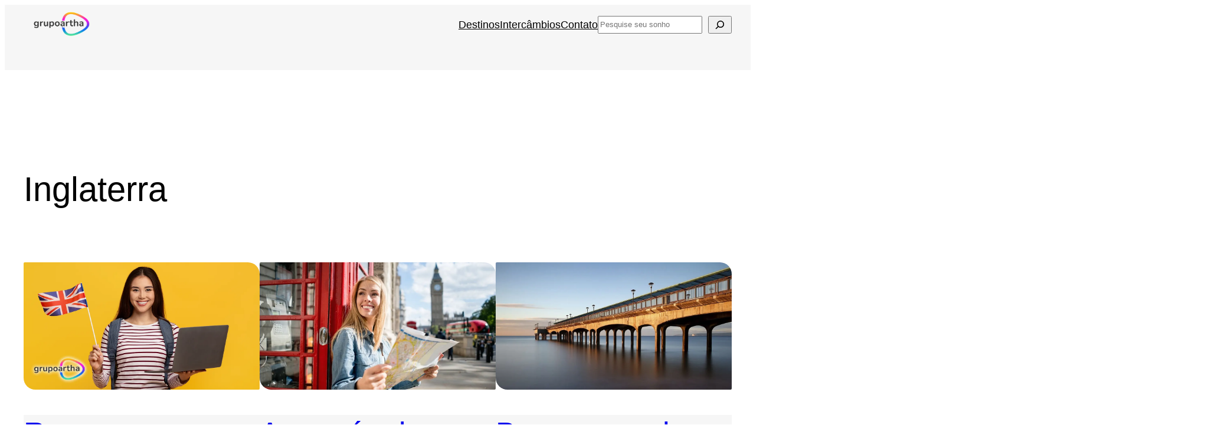

--- FILE ---
content_type: text/html; charset=UTF-8
request_url: https://www.grupoartha.com/pais/inglaterra/
body_size: 26114
content:
            <!DOCTYPE html>
<html lang="pt-BR">
<head><style>img.lazy{min-height:1px}</style><link href="https://www.grupoartha.com/wp-content/plugins/w3-total-cache/pub/js/lazyload.min.js" as="script">
	<meta charset="UTF-8" />
	<meta name="viewport" content="width=device-width, initial-scale=1" />
<meta name='robots' content='index, follow, max-image-preview:large, max-snippet:-1, max-video-preview:-1' />

	<!-- This site is optimized with the Yoast SEO plugin v26.7 - https://yoast.com/wordpress/plugins/seo/ -->
	<link rel="canonical" href="https://www.grupoartha.com/pais/inglaterra/" />
	<meta property="og:locale" content="pt_BR" />
	<meta property="og:type" content="article" />
	<meta property="og:title" content="Arquivo de Inglaterra - Grupo Artha" />
	<meta property="og:description" content="Lar de cidades icônicas como Londres, Liverpool e Manchester, a Inglaterra é um centro de história, arte e educação. Suas universidades de renome mundial, como Oxford e Cambridge, atraem estudantes de todos os cantos do globo, enquanto suas paisagens variadas, desde os penhascos de Dover até os picos de Lake District, convidam à exploração." />
	<meta property="og:url" content="https://www.grupoartha.com/pais/inglaterra/" />
	<meta property="og:site_name" content="Grupo Artha" />
	<meta name="twitter:card" content="summary_large_image" />
	<script type="application/ld+json" class="yoast-schema-graph">{"@context":"https://schema.org","@graph":[{"@type":"CollectionPage","@id":"https://www.grupoartha.com/pais/inglaterra/","url":"https://www.grupoartha.com/pais/inglaterra/","name":"Arquivo de Inglaterra - Grupo Artha","isPartOf":{"@id":"https://www.grupoartha.com/#website"},"primaryImageOfPage":{"@id":"https://www.grupoartha.com/pais/inglaterra/#primaryimage"},"image":{"@id":"https://www.grupoartha.com/pais/inglaterra/#primaryimage"},"thumbnailUrl":"https://www.grupoartha.com/wp-content/uploads/2024/01/artha-intercambio-inglaterra.webp","breadcrumb":{"@id":"https://www.grupoartha.com/pais/inglaterra/#breadcrumb"},"inLanguage":"pt-BR"},{"@type":"ImageObject","inLanguage":"pt-BR","@id":"https://www.grupoartha.com/pais/inglaterra/#primaryimage","url":"https://www.grupoartha.com/wp-content/uploads/2024/01/artha-intercambio-inglaterra.webp","contentUrl":"https://www.grupoartha.com/wp-content/uploads/2024/01/artha-intercambio-inglaterra.webp","width":1200,"height":628,"caption":"Artha Intercâmbio explica as novas regras para Estudantes na Inglaterra"},{"@type":"BreadcrumbList","@id":"https://www.grupoartha.com/pais/inglaterra/#breadcrumb","itemListElement":[{"@type":"ListItem","position":1,"name":"Início","item":"https://www.grupoartha.com/"},{"@type":"ListItem","position":2,"name":"Reino Unido","item":"https://www.grupoartha.com/pais/reino-unido/"},{"@type":"ListItem","position":3,"name":"Inglaterra"}]},{"@type":"WebSite","@id":"https://www.grupoartha.com/#website","url":"https://www.grupoartha.com/","name":"Grupo Artha","description":"Intercâmbio e Viagem","publisher":{"@id":"https://www.grupoartha.com/#organization"},"potentialAction":[{"@type":"SearchAction","target":{"@type":"EntryPoint","urlTemplate":"https://www.grupoartha.com/?s={search_term_string}"},"query-input":{"@type":"PropertyValueSpecification","valueRequired":true,"valueName":"search_term_string"}}],"inLanguage":"pt-BR"},{"@type":"Organization","@id":"https://www.grupoartha.com/#organization","name":"Grupo Artha","url":"https://www.grupoartha.com/","logo":{"@type":"ImageObject","inLanguage":"pt-BR","@id":"https://www.grupoartha.com/#/schema/logo/image/","url":"https://www.grupoartha.com/wp-content/uploads/2023/08/logo-1-fundo-branco.webp","contentUrl":"https://www.grupoartha.com/wp-content/uploads/2023/08/logo-1-fundo-branco.webp","width":720,"height":406,"caption":"Grupo Artha"},"image":{"@id":"https://www.grupoartha.com/#/schema/logo/image/"}}]}</script>
	<!-- / Yoast SEO plugin. -->


<title>Arquivo de Inglaterra - Grupo Artha</title>
<link rel="alternate" type="application/rss+xml" title="Feed para Grupo Artha &raquo;" href="https://www.grupoartha.com/feed/" />
<link rel="alternate" type="application/rss+xml" title="Feed de comentários para Grupo Artha &raquo;" href="https://www.grupoartha.com/comments/feed/" />
<link rel="alternate" type="application/rss+xml" title="Feed para Grupo Artha &raquo; Inglaterra País" href="https://www.grupoartha.com/pais/inglaterra/feed/" />
<style id='wp-img-auto-sizes-contain-inline-css'>
img:is([sizes=auto i],[sizes^="auto," i]){contain-intrinsic-size:3000px 1500px}
/*# sourceURL=wp-img-auto-sizes-contain-inline-css */
</style>
<style id='wp-block-site-logo-inline-css'>
.wp-block-site-logo{box-sizing:border-box;line-height:0}.wp-block-site-logo a{display:inline-block;line-height:0}.wp-block-site-logo.is-default-size img{height:auto;width:120px}.wp-block-site-logo img{height:auto;max-width:100%}.wp-block-site-logo a,.wp-block-site-logo img{border-radius:inherit}.wp-block-site-logo.aligncenter{margin-left:auto;margin-right:auto;text-align:center}:root :where(.wp-block-site-logo.is-style-rounded){border-radius:9999px}
/*# sourceURL=https://www.grupoartha.com/wp-includes/blocks/site-logo/style.min.css */
</style>
<style id='wp-block-navigation-link-inline-css'>
.wp-block-navigation .wp-block-navigation-item__label{overflow-wrap:break-word}.wp-block-navigation .wp-block-navigation-item__description{display:none}.link-ui-tools{outline:1px solid #f0f0f0;padding:8px}.link-ui-block-inserter{padding-top:8px}.link-ui-block-inserter__back{margin-left:8px;text-transform:uppercase}
/*# sourceURL=https://www.grupoartha.com/wp-includes/blocks/navigation-link/style.min.css */
</style>
<style id='wp-block-search-inline-css'>
.wp-block-search__button{margin-left:10px;word-break:normal}.wp-block-search__button.has-icon{line-height:0}.wp-block-search__button svg{height:1.25em;min-height:24px;min-width:24px;width:1.25em;fill:currentColor;vertical-align:text-bottom}:where(.wp-block-search__button){border:1px solid #ccc;padding:6px 10px}.wp-block-search__inside-wrapper{display:flex;flex:auto;flex-wrap:nowrap;max-width:100%}.wp-block-search__label{width:100%}.wp-block-search.wp-block-search__button-only .wp-block-search__button{box-sizing:border-box;display:flex;flex-shrink:0;justify-content:center;margin-left:0;max-width:100%}.wp-block-search.wp-block-search__button-only .wp-block-search__inside-wrapper{min-width:0!important;transition-property:width}.wp-block-search.wp-block-search__button-only .wp-block-search__input{flex-basis:100%;transition-duration:.3s}.wp-block-search.wp-block-search__button-only.wp-block-search__searchfield-hidden,.wp-block-search.wp-block-search__button-only.wp-block-search__searchfield-hidden .wp-block-search__inside-wrapper{overflow:hidden}.wp-block-search.wp-block-search__button-only.wp-block-search__searchfield-hidden .wp-block-search__input{border-left-width:0!important;border-right-width:0!important;flex-basis:0;flex-grow:0;margin:0;min-width:0!important;padding-left:0!important;padding-right:0!important;width:0!important}:where(.wp-block-search__input){appearance:none;border:1px solid #949494;flex-grow:1;font-family:inherit;font-size:inherit;font-style:inherit;font-weight:inherit;letter-spacing:inherit;line-height:inherit;margin-left:0;margin-right:0;min-width:3rem;padding:8px;text-decoration:unset!important;text-transform:inherit}:where(.wp-block-search__button-inside .wp-block-search__inside-wrapper){background-color:#fff;border:1px solid #949494;box-sizing:border-box;padding:4px}:where(.wp-block-search__button-inside .wp-block-search__inside-wrapper) .wp-block-search__input{border:none;border-radius:0;padding:0 4px}:where(.wp-block-search__button-inside .wp-block-search__inside-wrapper) .wp-block-search__input:focus{outline:none}:where(.wp-block-search__button-inside .wp-block-search__inside-wrapper) :where(.wp-block-search__button){padding:4px 8px}.wp-block-search.aligncenter .wp-block-search__inside-wrapper{margin:auto}.wp-block[data-align=right] .wp-block-search.wp-block-search__button-only .wp-block-search__inside-wrapper{float:right}
/*# sourceURL=https://www.grupoartha.com/wp-includes/blocks/search/style.min.css */
</style>
<style id='wp-block-navigation-inline-css'>
.wp-block-navigation{position:relative}.wp-block-navigation ul{margin-bottom:0;margin-left:0;margin-top:0;padding-left:0}.wp-block-navigation ul,.wp-block-navigation ul li{list-style:none;padding:0}.wp-block-navigation .wp-block-navigation-item{align-items:center;background-color:inherit;display:flex;position:relative}.wp-block-navigation .wp-block-navigation-item .wp-block-navigation__submenu-container:empty{display:none}.wp-block-navigation .wp-block-navigation-item__content{display:block;z-index:1}.wp-block-navigation .wp-block-navigation-item__content.wp-block-navigation-item__content{color:inherit}.wp-block-navigation.has-text-decoration-underline .wp-block-navigation-item__content,.wp-block-navigation.has-text-decoration-underline .wp-block-navigation-item__content:active,.wp-block-navigation.has-text-decoration-underline .wp-block-navigation-item__content:focus{text-decoration:underline}.wp-block-navigation.has-text-decoration-line-through .wp-block-navigation-item__content,.wp-block-navigation.has-text-decoration-line-through .wp-block-navigation-item__content:active,.wp-block-navigation.has-text-decoration-line-through .wp-block-navigation-item__content:focus{text-decoration:line-through}.wp-block-navigation :where(a),.wp-block-navigation :where(a:active),.wp-block-navigation :where(a:focus){text-decoration:none}.wp-block-navigation .wp-block-navigation__submenu-icon{align-self:center;background-color:inherit;border:none;color:currentColor;display:inline-block;font-size:inherit;height:.6em;line-height:0;margin-left:.25em;padding:0;width:.6em}.wp-block-navigation .wp-block-navigation__submenu-icon svg{display:inline-block;stroke:currentColor;height:inherit;margin-top:.075em;width:inherit}.wp-block-navigation{--navigation-layout-justification-setting:flex-start;--navigation-layout-direction:row;--navigation-layout-wrap:wrap;--navigation-layout-justify:flex-start;--navigation-layout-align:center}.wp-block-navigation.is-vertical{--navigation-layout-direction:column;--navigation-layout-justify:initial;--navigation-layout-align:flex-start}.wp-block-navigation.no-wrap{--navigation-layout-wrap:nowrap}.wp-block-navigation.items-justified-center{--navigation-layout-justification-setting:center;--navigation-layout-justify:center}.wp-block-navigation.items-justified-center.is-vertical{--navigation-layout-align:center}.wp-block-navigation.items-justified-right{--navigation-layout-justification-setting:flex-end;--navigation-layout-justify:flex-end}.wp-block-navigation.items-justified-right.is-vertical{--navigation-layout-align:flex-end}.wp-block-navigation.items-justified-space-between{--navigation-layout-justification-setting:space-between;--navigation-layout-justify:space-between}.wp-block-navigation .has-child .wp-block-navigation__submenu-container{align-items:normal;background-color:inherit;color:inherit;display:flex;flex-direction:column;opacity:0;position:absolute;z-index:2}@media not (prefers-reduced-motion){.wp-block-navigation .has-child .wp-block-navigation__submenu-container{transition:opacity .1s linear}}.wp-block-navigation .has-child .wp-block-navigation__submenu-container{height:0;overflow:hidden;visibility:hidden;width:0}.wp-block-navigation .has-child .wp-block-navigation__submenu-container>.wp-block-navigation-item>.wp-block-navigation-item__content{display:flex;flex-grow:1;padding:.5em 1em}.wp-block-navigation .has-child .wp-block-navigation__submenu-container>.wp-block-navigation-item>.wp-block-navigation-item__content .wp-block-navigation__submenu-icon{margin-left:auto;margin-right:0}.wp-block-navigation .has-child .wp-block-navigation__submenu-container .wp-block-navigation-item__content{margin:0}.wp-block-navigation .has-child .wp-block-navigation__submenu-container{left:-1px;top:100%}@media (min-width:782px){.wp-block-navigation .has-child .wp-block-navigation__submenu-container .wp-block-navigation__submenu-container{left:100%;top:-1px}.wp-block-navigation .has-child .wp-block-navigation__submenu-container .wp-block-navigation__submenu-container:before{background:#0000;content:"";display:block;height:100%;position:absolute;right:100%;width:.5em}.wp-block-navigation .has-child .wp-block-navigation__submenu-container .wp-block-navigation__submenu-icon{margin-right:.25em}.wp-block-navigation .has-child .wp-block-navigation__submenu-container .wp-block-navigation__submenu-icon svg{transform:rotate(-90deg)}}.wp-block-navigation .has-child .wp-block-navigation-submenu__toggle[aria-expanded=true]~.wp-block-navigation__submenu-container,.wp-block-navigation .has-child:not(.open-on-click):hover>.wp-block-navigation__submenu-container,.wp-block-navigation .has-child:not(.open-on-click):not(.open-on-hover-click):focus-within>.wp-block-navigation__submenu-container{height:auto;min-width:200px;opacity:1;overflow:visible;visibility:visible;width:auto}.wp-block-navigation.has-background .has-child .wp-block-navigation__submenu-container{left:0;top:100%}@media (min-width:782px){.wp-block-navigation.has-background .has-child .wp-block-navigation__submenu-container .wp-block-navigation__submenu-container{left:100%;top:0}}.wp-block-navigation-submenu{display:flex;position:relative}.wp-block-navigation-submenu .wp-block-navigation__submenu-icon svg{stroke:currentColor}button.wp-block-navigation-item__content{background-color:initial;border:none;color:currentColor;font-family:inherit;font-size:inherit;font-style:inherit;font-weight:inherit;letter-spacing:inherit;line-height:inherit;text-align:left;text-transform:inherit}.wp-block-navigation-submenu__toggle{cursor:pointer}.wp-block-navigation-submenu__toggle[aria-expanded=true]+.wp-block-navigation__submenu-icon>svg,.wp-block-navigation-submenu__toggle[aria-expanded=true]>svg{transform:rotate(180deg)}.wp-block-navigation-item.open-on-click .wp-block-navigation-submenu__toggle{padding-left:0;padding-right:.85em}.wp-block-navigation-item.open-on-click .wp-block-navigation-submenu__toggle+.wp-block-navigation__submenu-icon{margin-left:-.6em;pointer-events:none}.wp-block-navigation-item.open-on-click button.wp-block-navigation-item__content:not(.wp-block-navigation-submenu__toggle){padding:0}.wp-block-navigation .wp-block-page-list,.wp-block-navigation__container,.wp-block-navigation__responsive-close,.wp-block-navigation__responsive-container,.wp-block-navigation__responsive-container-content,.wp-block-navigation__responsive-dialog{gap:inherit}:where(.wp-block-navigation.has-background .wp-block-navigation-item a:not(.wp-element-button)),:where(.wp-block-navigation.has-background .wp-block-navigation-submenu a:not(.wp-element-button)){padding:.5em 1em}:where(.wp-block-navigation .wp-block-navigation__submenu-container .wp-block-navigation-item a:not(.wp-element-button)),:where(.wp-block-navigation .wp-block-navigation__submenu-container .wp-block-navigation-submenu a:not(.wp-element-button)),:where(.wp-block-navigation .wp-block-navigation__submenu-container .wp-block-navigation-submenu button.wp-block-navigation-item__content),:where(.wp-block-navigation .wp-block-navigation__submenu-container .wp-block-pages-list__item button.wp-block-navigation-item__content){padding:.5em 1em}.wp-block-navigation.items-justified-right .wp-block-navigation__container .has-child .wp-block-navigation__submenu-container,.wp-block-navigation.items-justified-right .wp-block-page-list>.has-child .wp-block-navigation__submenu-container,.wp-block-navigation.items-justified-space-between .wp-block-page-list>.has-child:last-child .wp-block-navigation__submenu-container,.wp-block-navigation.items-justified-space-between>.wp-block-navigation__container>.has-child:last-child .wp-block-navigation__submenu-container{left:auto;right:0}.wp-block-navigation.items-justified-right .wp-block-navigation__container .has-child .wp-block-navigation__submenu-container .wp-block-navigation__submenu-container,.wp-block-navigation.items-justified-right .wp-block-page-list>.has-child .wp-block-navigation__submenu-container .wp-block-navigation__submenu-container,.wp-block-navigation.items-justified-space-between .wp-block-page-list>.has-child:last-child .wp-block-navigation__submenu-container .wp-block-navigation__submenu-container,.wp-block-navigation.items-justified-space-between>.wp-block-navigation__container>.has-child:last-child .wp-block-navigation__submenu-container .wp-block-navigation__submenu-container{left:-1px;right:-1px}@media (min-width:782px){.wp-block-navigation.items-justified-right .wp-block-navigation__container .has-child .wp-block-navigation__submenu-container .wp-block-navigation__submenu-container,.wp-block-navigation.items-justified-right .wp-block-page-list>.has-child .wp-block-navigation__submenu-container .wp-block-navigation__submenu-container,.wp-block-navigation.items-justified-space-between .wp-block-page-list>.has-child:last-child .wp-block-navigation__submenu-container .wp-block-navigation__submenu-container,.wp-block-navigation.items-justified-space-between>.wp-block-navigation__container>.has-child:last-child .wp-block-navigation__submenu-container .wp-block-navigation__submenu-container{left:auto;right:100%}}.wp-block-navigation:not(.has-background) .wp-block-navigation__submenu-container{background-color:#fff;border:1px solid #00000026}.wp-block-navigation.has-background .wp-block-navigation__submenu-container{background-color:inherit}.wp-block-navigation:not(.has-text-color) .wp-block-navigation__submenu-container{color:#000}.wp-block-navigation__container{align-items:var(--navigation-layout-align,initial);display:flex;flex-direction:var(--navigation-layout-direction,initial);flex-wrap:var(--navigation-layout-wrap,wrap);justify-content:var(--navigation-layout-justify,initial);list-style:none;margin:0;padding-left:0}.wp-block-navigation__container .is-responsive{display:none}.wp-block-navigation__container:only-child,.wp-block-page-list:only-child{flex-grow:1}@keyframes overlay-menu__fade-in-animation{0%{opacity:0;transform:translateY(.5em)}to{opacity:1;transform:translateY(0)}}.wp-block-navigation__responsive-container{bottom:0;display:none;left:0;position:fixed;right:0;top:0}.wp-block-navigation__responsive-container :where(.wp-block-navigation-item a){color:inherit}.wp-block-navigation__responsive-container .wp-block-navigation__responsive-container-content{align-items:var(--navigation-layout-align,initial);display:flex;flex-direction:var(--navigation-layout-direction,initial);flex-wrap:var(--navigation-layout-wrap,wrap);justify-content:var(--navigation-layout-justify,initial)}.wp-block-navigation__responsive-container:not(.is-menu-open.is-menu-open){background-color:inherit!important;color:inherit!important}.wp-block-navigation__responsive-container.is-menu-open{background-color:inherit;display:flex;flex-direction:column}@media not (prefers-reduced-motion){.wp-block-navigation__responsive-container.is-menu-open{animation:overlay-menu__fade-in-animation .1s ease-out;animation-fill-mode:forwards}}.wp-block-navigation__responsive-container.is-menu-open{overflow:auto;padding:clamp(1rem,var(--wp--style--root--padding-top),20rem) clamp(1rem,var(--wp--style--root--padding-right),20rem) clamp(1rem,var(--wp--style--root--padding-bottom),20rem) clamp(1rem,var(--wp--style--root--padding-left),20rem);z-index:100000}.wp-block-navigation__responsive-container.is-menu-open .wp-block-navigation__responsive-container-content{align-items:var(--navigation-layout-justification-setting,inherit);display:flex;flex-direction:column;flex-wrap:nowrap;overflow:visible;padding-top:calc(2rem + 24px)}.wp-block-navigation__responsive-container.is-menu-open .wp-block-navigation__responsive-container-content,.wp-block-navigation__responsive-container.is-menu-open .wp-block-navigation__responsive-container-content .wp-block-navigation__container,.wp-block-navigation__responsive-container.is-menu-open .wp-block-navigation__responsive-container-content .wp-block-page-list{justify-content:flex-start}.wp-block-navigation__responsive-container.is-menu-open .wp-block-navigation__responsive-container-content .wp-block-navigation__submenu-icon{display:none}.wp-block-navigation__responsive-container.is-menu-open .wp-block-navigation__responsive-container-content .has-child .wp-block-navigation__submenu-container{border:none;height:auto;min-width:200px;opacity:1;overflow:initial;padding-left:2rem;padding-right:2rem;position:static;visibility:visible;width:auto}.wp-block-navigation__responsive-container.is-menu-open .wp-block-navigation__responsive-container-content .wp-block-navigation__container,.wp-block-navigation__responsive-container.is-menu-open .wp-block-navigation__responsive-container-content .wp-block-navigation__submenu-container{gap:inherit}.wp-block-navigation__responsive-container.is-menu-open .wp-block-navigation__responsive-container-content .wp-block-navigation__submenu-container{padding-top:var(--wp--style--block-gap,2em)}.wp-block-navigation__responsive-container.is-menu-open .wp-block-navigation__responsive-container-content .wp-block-navigation-item__content{padding:0}.wp-block-navigation__responsive-container.is-menu-open .wp-block-navigation__responsive-container-content .wp-block-navigation-item,.wp-block-navigation__responsive-container.is-menu-open .wp-block-navigation__responsive-container-content .wp-block-navigation__container,.wp-block-navigation__responsive-container.is-menu-open .wp-block-navigation__responsive-container-content .wp-block-page-list{align-items:var(--navigation-layout-justification-setting,initial);display:flex;flex-direction:column}.wp-block-navigation__responsive-container.is-menu-open .wp-block-navigation-item,.wp-block-navigation__responsive-container.is-menu-open .wp-block-navigation-item .wp-block-navigation__submenu-container,.wp-block-navigation__responsive-container.is-menu-open .wp-block-navigation__container,.wp-block-navigation__responsive-container.is-menu-open .wp-block-page-list{background:#0000!important;color:inherit!important}.wp-block-navigation__responsive-container.is-menu-open .wp-block-navigation__submenu-container.wp-block-navigation__submenu-container.wp-block-navigation__submenu-container.wp-block-navigation__submenu-container{left:auto;right:auto}@media (min-width:600px){.wp-block-navigation__responsive-container:not(.hidden-by-default):not(.is-menu-open){background-color:inherit;display:block;position:relative;width:100%;z-index:auto}.wp-block-navigation__responsive-container:not(.hidden-by-default):not(.is-menu-open) .wp-block-navigation__responsive-container-close{display:none}.wp-block-navigation__responsive-container.is-menu-open .wp-block-navigation__submenu-container.wp-block-navigation__submenu-container.wp-block-navigation__submenu-container.wp-block-navigation__submenu-container{left:0}}.wp-block-navigation:not(.has-background) .wp-block-navigation__responsive-container.is-menu-open{background-color:#fff}.wp-block-navigation:not(.has-text-color) .wp-block-navigation__responsive-container.is-menu-open{color:#000}.wp-block-navigation__toggle_button_label{font-size:1rem;font-weight:700}.wp-block-navigation__responsive-container-close,.wp-block-navigation__responsive-container-open{background:#0000;border:none;color:currentColor;cursor:pointer;margin:0;padding:0;text-transform:inherit;vertical-align:middle}.wp-block-navigation__responsive-container-close svg,.wp-block-navigation__responsive-container-open svg{fill:currentColor;display:block;height:24px;pointer-events:none;width:24px}.wp-block-navigation__responsive-container-open{display:flex}.wp-block-navigation__responsive-container-open.wp-block-navigation__responsive-container-open.wp-block-navigation__responsive-container-open{font-family:inherit;font-size:inherit;font-weight:inherit}@media (min-width:600px){.wp-block-navigation__responsive-container-open:not(.always-shown){display:none}}.wp-block-navigation__responsive-container-close{position:absolute;right:0;top:0;z-index:2}.wp-block-navigation__responsive-container-close.wp-block-navigation__responsive-container-close.wp-block-navigation__responsive-container-close{font-family:inherit;font-size:inherit;font-weight:inherit}.wp-block-navigation__responsive-close{width:100%}.has-modal-open .wp-block-navigation__responsive-close{margin-left:auto;margin-right:auto;max-width:var(--wp--style--global--wide-size,100%)}.wp-block-navigation__responsive-close:focus{outline:none}.is-menu-open .wp-block-navigation__responsive-close,.is-menu-open .wp-block-navigation__responsive-container-content,.is-menu-open .wp-block-navigation__responsive-dialog{box-sizing:border-box}.wp-block-navigation__responsive-dialog{position:relative}.has-modal-open .admin-bar .is-menu-open .wp-block-navigation__responsive-dialog{margin-top:46px}@media (min-width:782px){.has-modal-open .admin-bar .is-menu-open .wp-block-navigation__responsive-dialog{margin-top:32px}}html.has-modal-open{overflow:hidden}
/*# sourceURL=https://www.grupoartha.com/wp-includes/blocks/navigation/style.min.css */
</style>
<style id='wp-block-group-inline-css'>
.wp-block-group{box-sizing:border-box}:where(.wp-block-group.wp-block-group-is-layout-constrained){position:relative}
/*# sourceURL=https://www.grupoartha.com/wp-includes/blocks/group/style.min.css */
</style>
<style id='wp-block-query-title-inline-css'>
.wp-block-query-title{box-sizing:border-box}
/*# sourceURL=https://www.grupoartha.com/wp-includes/blocks/query-title/style.min.css */
</style>
<style id='wp-block-post-featured-image-inline-css'>
.wp-block-post-featured-image{margin-left:0;margin-right:0}.wp-block-post-featured-image a{display:block;height:100%}.wp-block-post-featured-image :where(img){box-sizing:border-box;height:auto;max-width:100%;vertical-align:bottom;width:100%}.wp-block-post-featured-image.alignfull img,.wp-block-post-featured-image.alignwide img{width:100%}.wp-block-post-featured-image .wp-block-post-featured-image__overlay.has-background-dim{background-color:#000;inset:0;position:absolute}.wp-block-post-featured-image{position:relative}.wp-block-post-featured-image .wp-block-post-featured-image__overlay.has-background-gradient{background-color:initial}.wp-block-post-featured-image .wp-block-post-featured-image__overlay.has-background-dim-0{opacity:0}.wp-block-post-featured-image .wp-block-post-featured-image__overlay.has-background-dim-10{opacity:.1}.wp-block-post-featured-image .wp-block-post-featured-image__overlay.has-background-dim-20{opacity:.2}.wp-block-post-featured-image .wp-block-post-featured-image__overlay.has-background-dim-30{opacity:.3}.wp-block-post-featured-image .wp-block-post-featured-image__overlay.has-background-dim-40{opacity:.4}.wp-block-post-featured-image .wp-block-post-featured-image__overlay.has-background-dim-50{opacity:.5}.wp-block-post-featured-image .wp-block-post-featured-image__overlay.has-background-dim-60{opacity:.6}.wp-block-post-featured-image .wp-block-post-featured-image__overlay.has-background-dim-70{opacity:.7}.wp-block-post-featured-image .wp-block-post-featured-image__overlay.has-background-dim-80{opacity:.8}.wp-block-post-featured-image .wp-block-post-featured-image__overlay.has-background-dim-90{opacity:.9}.wp-block-post-featured-image .wp-block-post-featured-image__overlay.has-background-dim-100{opacity:1}.wp-block-post-featured-image:where(.alignleft,.alignright){width:100%}
/*# sourceURL=https://www.grupoartha.com/wp-includes/blocks/post-featured-image/style.min.css */
</style>
<style id='wp-block-post-title-inline-css'>
.wp-block-post-title{box-sizing:border-box;word-break:break-word}.wp-block-post-title :where(a){display:inline-block;font-family:inherit;font-size:inherit;font-style:inherit;font-weight:inherit;letter-spacing:inherit;line-height:inherit;text-decoration:inherit}
/*# sourceURL=https://www.grupoartha.com/wp-includes/blocks/post-title/style.min.css */
</style>
<style id='wp-block-spacer-inline-css'>
.wp-block-spacer{clear:both}
/*# sourceURL=https://www.grupoartha.com/wp-includes/blocks/spacer/style.min.css */
</style>
<style id='wp-block-post-template-inline-css'>
.wp-block-post-template{box-sizing:border-box;list-style:none;margin-bottom:0;margin-top:0;max-width:100%;padding:0}.wp-block-post-template.is-flex-container{display:flex;flex-direction:row;flex-wrap:wrap;gap:1.25em}.wp-block-post-template.is-flex-container>li{margin:0;width:100%}@media (min-width:600px){.wp-block-post-template.is-flex-container.is-flex-container.columns-2>li{width:calc(50% - .625em)}.wp-block-post-template.is-flex-container.is-flex-container.columns-3>li{width:calc(33.33333% - .83333em)}.wp-block-post-template.is-flex-container.is-flex-container.columns-4>li{width:calc(25% - .9375em)}.wp-block-post-template.is-flex-container.is-flex-container.columns-5>li{width:calc(20% - 1em)}.wp-block-post-template.is-flex-container.is-flex-container.columns-6>li{width:calc(16.66667% - 1.04167em)}}@media (max-width:600px){.wp-block-post-template-is-layout-grid.wp-block-post-template-is-layout-grid.wp-block-post-template-is-layout-grid.wp-block-post-template-is-layout-grid{grid-template-columns:1fr}}.wp-block-post-template-is-layout-constrained>li>.alignright,.wp-block-post-template-is-layout-flow>li>.alignright{float:right;margin-inline-end:0;margin-inline-start:2em}.wp-block-post-template-is-layout-constrained>li>.alignleft,.wp-block-post-template-is-layout-flow>li>.alignleft{float:left;margin-inline-end:2em;margin-inline-start:0}.wp-block-post-template-is-layout-constrained>li>.aligncenter,.wp-block-post-template-is-layout-flow>li>.aligncenter{margin-inline-end:auto;margin-inline-start:auto}
/*# sourceURL=https://www.grupoartha.com/wp-includes/blocks/post-template/style.min.css */
</style>
<style id='wp-block-columns-inline-css'>
.wp-block-columns{box-sizing:border-box;display:flex;flex-wrap:wrap!important}@media (min-width:782px){.wp-block-columns{flex-wrap:nowrap!important}}.wp-block-columns{align-items:normal!important}.wp-block-columns.are-vertically-aligned-top{align-items:flex-start}.wp-block-columns.are-vertically-aligned-center{align-items:center}.wp-block-columns.are-vertically-aligned-bottom{align-items:flex-end}@media (max-width:781px){.wp-block-columns:not(.is-not-stacked-on-mobile)>.wp-block-column{flex-basis:100%!important}}@media (min-width:782px){.wp-block-columns:not(.is-not-stacked-on-mobile)>.wp-block-column{flex-basis:0;flex-grow:1}.wp-block-columns:not(.is-not-stacked-on-mobile)>.wp-block-column[style*=flex-basis]{flex-grow:0}}.wp-block-columns.is-not-stacked-on-mobile{flex-wrap:nowrap!important}.wp-block-columns.is-not-stacked-on-mobile>.wp-block-column{flex-basis:0;flex-grow:1}.wp-block-columns.is-not-stacked-on-mobile>.wp-block-column[style*=flex-basis]{flex-grow:0}:where(.wp-block-columns){margin-bottom:1.75em}:where(.wp-block-columns.has-background){padding:1.25em 2.375em}.wp-block-column{flex-grow:1;min-width:0;overflow-wrap:break-word;word-break:break-word}.wp-block-column.is-vertically-aligned-top{align-self:flex-start}.wp-block-column.is-vertically-aligned-center{align-self:center}.wp-block-column.is-vertically-aligned-bottom{align-self:flex-end}.wp-block-column.is-vertically-aligned-stretch{align-self:stretch}.wp-block-column.is-vertically-aligned-bottom,.wp-block-column.is-vertically-aligned-center,.wp-block-column.is-vertically-aligned-top{width:100%}
/*# sourceURL=https://www.grupoartha.com/wp-includes/blocks/columns/style.min.css */
</style>
<style id='wp-block-post-terms-inline-css'>
.wp-block-post-terms{box-sizing:border-box}.wp-block-post-terms .wp-block-post-terms__separator{white-space:pre-wrap}
/*# sourceURL=https://www.grupoartha.com/wp-includes/blocks/post-terms/style.min.css */
</style>
<style id='wp-emoji-styles-inline-css'>

	img.wp-smiley, img.emoji {
		display: inline !important;
		border: none !important;
		box-shadow: none !important;
		height: 1em !important;
		width: 1em !important;
		margin: 0 0.07em !important;
		vertical-align: -0.1em !important;
		background: none !important;
		padding: 0 !important;
	}
/*# sourceURL=wp-emoji-styles-inline-css */
</style>
<style id='wp-block-library-inline-css'>
:root{--wp-block-synced-color:#7a00df;--wp-block-synced-color--rgb:122,0,223;--wp-bound-block-color:var(--wp-block-synced-color);--wp-editor-canvas-background:#ddd;--wp-admin-theme-color:#007cba;--wp-admin-theme-color--rgb:0,124,186;--wp-admin-theme-color-darker-10:#006ba1;--wp-admin-theme-color-darker-10--rgb:0,107,160.5;--wp-admin-theme-color-darker-20:#005a87;--wp-admin-theme-color-darker-20--rgb:0,90,135;--wp-admin-border-width-focus:2px}@media (min-resolution:192dpi){:root{--wp-admin-border-width-focus:1.5px}}.wp-element-button{cursor:pointer}:root .has-very-light-gray-background-color{background-color:#eee}:root .has-very-dark-gray-background-color{background-color:#313131}:root .has-very-light-gray-color{color:#eee}:root .has-very-dark-gray-color{color:#313131}:root .has-vivid-green-cyan-to-vivid-cyan-blue-gradient-background{background:linear-gradient(135deg,#00d084,#0693e3)}:root .has-purple-crush-gradient-background{background:linear-gradient(135deg,#34e2e4,#4721fb 50%,#ab1dfe)}:root .has-hazy-dawn-gradient-background{background:linear-gradient(135deg,#faaca8,#dad0ec)}:root .has-subdued-olive-gradient-background{background:linear-gradient(135deg,#fafae1,#67a671)}:root .has-atomic-cream-gradient-background{background:linear-gradient(135deg,#fdd79a,#004a59)}:root .has-nightshade-gradient-background{background:linear-gradient(135deg,#330968,#31cdcf)}:root .has-midnight-gradient-background{background:linear-gradient(135deg,#020381,#2874fc)}:root{--wp--preset--font-size--normal:16px;--wp--preset--font-size--huge:42px}.has-regular-font-size{font-size:1em}.has-larger-font-size{font-size:2.625em}.has-normal-font-size{font-size:var(--wp--preset--font-size--normal)}.has-huge-font-size{font-size:var(--wp--preset--font-size--huge)}.has-text-align-center{text-align:center}.has-text-align-left{text-align:left}.has-text-align-right{text-align:right}.has-fit-text{white-space:nowrap!important}#end-resizable-editor-section{display:none}.aligncenter{clear:both}.items-justified-left{justify-content:flex-start}.items-justified-center{justify-content:center}.items-justified-right{justify-content:flex-end}.items-justified-space-between{justify-content:space-between}.screen-reader-text{border:0;clip-path:inset(50%);height:1px;margin:-1px;overflow:hidden;padding:0;position:absolute;width:1px;word-wrap:normal!important}.screen-reader-text:focus{background-color:#ddd;clip-path:none;color:#444;display:block;font-size:1em;height:auto;left:5px;line-height:normal;padding:15px 23px 14px;text-decoration:none;top:5px;width:auto;z-index:100000}html :where(.has-border-color){border-style:solid}html :where([style*=border-top-color]){border-top-style:solid}html :where([style*=border-right-color]){border-right-style:solid}html :where([style*=border-bottom-color]){border-bottom-style:solid}html :where([style*=border-left-color]){border-left-style:solid}html :where([style*=border-width]){border-style:solid}html :where([style*=border-top-width]){border-top-style:solid}html :where([style*=border-right-width]){border-right-style:solid}html :where([style*=border-bottom-width]){border-bottom-style:solid}html :where([style*=border-left-width]){border-left-style:solid}html :where(img[class*=wp-image-]){height:auto;max-width:100%}:where(figure){margin:0 0 1em}html :where(.is-position-sticky){--wp-admin--admin-bar--position-offset:var(--wp-admin--admin-bar--height,0px)}@media screen and (max-width:600px){html :where(.is-position-sticky){--wp-admin--admin-bar--position-offset:0px}}
/*# sourceURL=/wp-includes/css/dist/block-library/common.min.css */
</style>
<style id='global-styles-inline-css'>
:root{--wp--preset--aspect-ratio--square: 1;--wp--preset--aspect-ratio--4-3: 4/3;--wp--preset--aspect-ratio--3-4: 3/4;--wp--preset--aspect-ratio--3-2: 3/2;--wp--preset--aspect-ratio--2-3: 2/3;--wp--preset--aspect-ratio--16-9: 16/9;--wp--preset--aspect-ratio--9-16: 9/16;--wp--preset--color--black: #000000;--wp--preset--color--cyan-bluish-gray: #abb8c3;--wp--preset--color--white: #ffffff;--wp--preset--color--pale-pink: #f78da7;--wp--preset--color--vivid-red: #cf2e2e;--wp--preset--color--luminous-vivid-orange: #ff6900;--wp--preset--color--luminous-vivid-amber: #fcb900;--wp--preset--color--light-green-cyan: #7bdcb5;--wp--preset--color--vivid-green-cyan: #00d084;--wp--preset--color--pale-cyan-blue: #8ed1fc;--wp--preset--color--vivid-cyan-blue: #0693e3;--wp--preset--color--vivid-purple: #9b51e0;--wp--preset--color--base: #ffffff;--wp--preset--color--contrast: #000000;--wp--preset--color--primary: #45c4b0;--wp--preset--color--secondary: #13678a;--wp--preset--color--tertiary: #F6F6F6;--wp--preset--gradient--vivid-cyan-blue-to-vivid-purple: linear-gradient(135deg,rgba(6,147,227,1) 0%,rgb(155,81,224) 100%);--wp--preset--gradient--light-green-cyan-to-vivid-green-cyan: linear-gradient(135deg,rgb(122,220,180) 0%,rgb(0,208,130) 100%);--wp--preset--gradient--luminous-vivid-amber-to-luminous-vivid-orange: linear-gradient(135deg,rgba(252,185,0,1) 0%,rgba(255,105,0,1) 100%);--wp--preset--gradient--luminous-vivid-orange-to-vivid-red: linear-gradient(135deg,rgba(255,105,0,1) 0%,rgb(207,46,46) 100%);--wp--preset--gradient--very-light-gray-to-cyan-bluish-gray: linear-gradient(135deg,rgb(238,238,238) 0%,rgb(169,184,195) 100%);--wp--preset--gradient--cool-to-warm-spectrum: linear-gradient(135deg,rgb(74,234,220) 0%,rgb(151,120,209) 20%,rgb(207,42,186) 40%,rgb(238,44,130) 60%,rgb(251,105,98) 80%,rgb(254,248,76) 100%);--wp--preset--gradient--blush-light-purple: linear-gradient(135deg,rgb(255,206,236) 0%,rgb(152,150,240) 100%);--wp--preset--gradient--blush-bordeaux: linear-gradient(135deg,rgb(254,205,165) 0%,rgb(254,45,45) 50%,rgb(107,0,62) 100%);--wp--preset--gradient--luminous-dusk: linear-gradient(135deg,rgb(255,203,112) 0%,rgb(199,81,192) 50%,rgb(65,88,208) 100%);--wp--preset--gradient--pale-ocean: linear-gradient(135deg,rgb(255,245,203) 0%,rgb(182,227,212) 50%,rgb(51,167,181) 100%);--wp--preset--gradient--electric-grass: linear-gradient(135deg,rgb(202,248,128) 0%,rgb(113,206,126) 100%);--wp--preset--gradient--midnight: linear-gradient(135deg,rgb(2,3,129) 0%,rgb(40,116,252) 100%);--wp--preset--font-size--small: clamp(0.875rem, 0.875rem + ((1vw - 0.2rem) * 0.227), 1rem);--wp--preset--font-size--medium: clamp(1rem, 1rem + ((1vw - 0.2rem) * 0.227), 1.125rem);--wp--preset--font-size--large: clamp(1.75rem, 1.75rem + ((1vw - 0.2rem) * 0.227), 1.875rem);--wp--preset--font-size--x-large: 2.25rem;--wp--preset--font-size--xx-large: clamp(4rem, 4rem + ((1vw - 0.2rem) * 10.909), 10rem);--wp--preset--font-family--dm-sans: "DM Sans", sans-serif;--wp--preset--font-family--ibm-plex-mono: 'IBM Plex Mono', monospace;--wp--preset--font-family--inter: "Inter", sans-serif;--wp--preset--font-family--system-font: -apple-system,BlinkMacSystemFont,"Segoe UI",Roboto,Oxygen-Sans,Ubuntu,Cantarell,"Helvetica Neue",sans-serif;--wp--preset--font-family--source-serif-pro: "Source Serif Pro", serif;--wp--preset--spacing--20: 0.44rem;--wp--preset--spacing--30: clamp(1.5rem, 5vw, 2rem);--wp--preset--spacing--40: clamp(1.8rem, 1.8rem + ((1vw - 0.48rem) * 2.885), 3rem);--wp--preset--spacing--50: clamp(2.5rem, 8vw, 4.5rem);--wp--preset--spacing--60: clamp(3.75rem, 10vw, 7rem);--wp--preset--spacing--70: clamp(5rem, 5.25rem + ((1vw - 0.48rem) * 9.096), 8rem);--wp--preset--spacing--80: clamp(7rem, 14vw, 11rem);--wp--preset--shadow--natural: 6px 6px 9px rgba(0, 0, 0, 0.2);--wp--preset--shadow--deep: 12px 12px 50px rgba(0, 0, 0, 0.4);--wp--preset--shadow--sharp: 6px 6px 0px rgba(0, 0, 0, 0.2);--wp--preset--shadow--outlined: 6px 6px 0px -3px rgba(255, 255, 255, 1), 6px 6px rgba(0, 0, 0, 1);--wp--preset--shadow--crisp: 6px 6px 0px rgba(0, 0, 0, 1);}:root { --wp--style--global--content-size: 650px;--wp--style--global--wide-size: 1200px; }:where(body) { margin: 0; }.wp-site-blocks { padding-top: var(--wp--style--root--padding-top); padding-bottom: var(--wp--style--root--padding-bottom); }.has-global-padding { padding-right: var(--wp--style--root--padding-right); padding-left: var(--wp--style--root--padding-left); }.has-global-padding > .alignfull { margin-right: calc(var(--wp--style--root--padding-right) * -1); margin-left: calc(var(--wp--style--root--padding-left) * -1); }.has-global-padding :where(:not(.alignfull.is-layout-flow) > .has-global-padding:not(.wp-block-block, .alignfull)) { padding-right: 0; padding-left: 0; }.has-global-padding :where(:not(.alignfull.is-layout-flow) > .has-global-padding:not(.wp-block-block, .alignfull)) > .alignfull { margin-left: 0; margin-right: 0; }.wp-site-blocks > .alignleft { float: left; margin-right: 2em; }.wp-site-blocks > .alignright { float: right; margin-left: 2em; }.wp-site-blocks > .aligncenter { justify-content: center; margin-left: auto; margin-right: auto; }:where(.wp-site-blocks) > * { margin-block-start: 1.5rem; margin-block-end: 0; }:where(.wp-site-blocks) > :first-child { margin-block-start: 0; }:where(.wp-site-blocks) > :last-child { margin-block-end: 0; }:root { --wp--style--block-gap: 1.5rem; }:root :where(.is-layout-flow) > :first-child{margin-block-start: 0;}:root :where(.is-layout-flow) > :last-child{margin-block-end: 0;}:root :where(.is-layout-flow) > *{margin-block-start: 1.5rem;margin-block-end: 0;}:root :where(.is-layout-constrained) > :first-child{margin-block-start: 0;}:root :where(.is-layout-constrained) > :last-child{margin-block-end: 0;}:root :where(.is-layout-constrained) > *{margin-block-start: 1.5rem;margin-block-end: 0;}:root :where(.is-layout-flex){gap: 1.5rem;}:root :where(.is-layout-grid){gap: 1.5rem;}.is-layout-flow > .alignleft{float: left;margin-inline-start: 0;margin-inline-end: 2em;}.is-layout-flow > .alignright{float: right;margin-inline-start: 2em;margin-inline-end: 0;}.is-layout-flow > .aligncenter{margin-left: auto !important;margin-right: auto !important;}.is-layout-constrained > .alignleft{float: left;margin-inline-start: 0;margin-inline-end: 2em;}.is-layout-constrained > .alignright{float: right;margin-inline-start: 2em;margin-inline-end: 0;}.is-layout-constrained > .aligncenter{margin-left: auto !important;margin-right: auto !important;}.is-layout-constrained > :where(:not(.alignleft):not(.alignright):not(.alignfull)){max-width: var(--wp--style--global--content-size);margin-left: auto !important;margin-right: auto !important;}.is-layout-constrained > .alignwide{max-width: var(--wp--style--global--wide-size);}body .is-layout-flex{display: flex;}.is-layout-flex{flex-wrap: wrap;align-items: center;}.is-layout-flex > :is(*, div){margin: 0;}body .is-layout-grid{display: grid;}.is-layout-grid > :is(*, div){margin: 0;}body{background-color: var(--wp--preset--color--base);color: var(--wp--preset--color--contrast);font-family: var(--wp--preset--font-family--system-font);font-size: var(--wp--preset--font-size--medium);line-height: 1.6;--wp--style--root--padding-top: 0;--wp--style--root--padding-right: var(--wp--preset--spacing--30);--wp--style--root--padding-bottom: 0;--wp--style--root--padding-left: var(--wp--preset--spacing--30);}a:where(:not(.wp-element-button)){color: var(--wp--preset--color--contrast);text-decoration: underline;}:root :where(a:where(:not(.wp-element-button)):hover){text-decoration: none;}:root :where(a:where(:not(.wp-element-button)):focus){text-decoration: underline dashed;}:root :where(a:where(:not(.wp-element-button)):active){color: var(--wp--preset--color--secondary);text-decoration: none;}h1, h2, h3, h4, h5, h6{font-weight: 400;line-height: 1.4;}h1{font-size: clamp(2.032rem, 2.032rem + ((1vw - 0.2rem) * 2.896), 3.625rem);line-height: 1.2;}h2{font-size: clamp(2.625rem, calc(2.625rem + ((1vw - 0.48rem) * 8.4135)), 3.25rem);line-height: 1.2;}h3{font-size: var(--wp--preset--font-size--x-large);}h4{font-size: var(--wp--preset--font-size--large);}h5{font-size: var(--wp--preset--font-size--medium);font-weight: 700;text-transform: uppercase;}h6{font-size: var(--wp--preset--font-size--medium);text-transform: uppercase;}:root :where(.wp-element-button, .wp-block-button__link){background-color: var(--wp--preset--color--primary);border-radius: 0;border-width: 0;color: var(--wp--preset--color--contrast);font-family: inherit;font-size: inherit;font-style: inherit;font-weight: inherit;letter-spacing: inherit;line-height: inherit;padding-top: calc(0.667em + 2px);padding-right: calc(1.333em + 2px);padding-bottom: calc(0.667em + 2px);padding-left: calc(1.333em + 2px);text-decoration: none;text-transform: inherit;}:root :where(.wp-element-button:visited, .wp-block-button__link:visited){color: var(--wp--preset--color--contrast);}:root :where(.wp-element-button:hover, .wp-block-button__link:hover){background-color: var(--wp--preset--color--contrast);color: var(--wp--preset--color--base);}:root :where(.wp-element-button:focus, .wp-block-button__link:focus){background-color: var(--wp--preset--color--contrast);color: var(--wp--preset--color--base);}:root :where(.wp-element-button:active, .wp-block-button__link:active){background-color: var(--wp--preset--color--secondary);color: var(--wp--preset--color--base);}.has-black-color{color: var(--wp--preset--color--black) !important;}.has-cyan-bluish-gray-color{color: var(--wp--preset--color--cyan-bluish-gray) !important;}.has-white-color{color: var(--wp--preset--color--white) !important;}.has-pale-pink-color{color: var(--wp--preset--color--pale-pink) !important;}.has-vivid-red-color{color: var(--wp--preset--color--vivid-red) !important;}.has-luminous-vivid-orange-color{color: var(--wp--preset--color--luminous-vivid-orange) !important;}.has-luminous-vivid-amber-color{color: var(--wp--preset--color--luminous-vivid-amber) !important;}.has-light-green-cyan-color{color: var(--wp--preset--color--light-green-cyan) !important;}.has-vivid-green-cyan-color{color: var(--wp--preset--color--vivid-green-cyan) !important;}.has-pale-cyan-blue-color{color: var(--wp--preset--color--pale-cyan-blue) !important;}.has-vivid-cyan-blue-color{color: var(--wp--preset--color--vivid-cyan-blue) !important;}.has-vivid-purple-color{color: var(--wp--preset--color--vivid-purple) !important;}.has-base-color{color: var(--wp--preset--color--base) !important;}.has-contrast-color{color: var(--wp--preset--color--contrast) !important;}.has-primary-color{color: var(--wp--preset--color--primary) !important;}.has-secondary-color{color: var(--wp--preset--color--secondary) !important;}.has-tertiary-color{color: var(--wp--preset--color--tertiary) !important;}.has-black-background-color{background-color: var(--wp--preset--color--black) !important;}.has-cyan-bluish-gray-background-color{background-color: var(--wp--preset--color--cyan-bluish-gray) !important;}.has-white-background-color{background-color: var(--wp--preset--color--white) !important;}.has-pale-pink-background-color{background-color: var(--wp--preset--color--pale-pink) !important;}.has-vivid-red-background-color{background-color: var(--wp--preset--color--vivid-red) !important;}.has-luminous-vivid-orange-background-color{background-color: var(--wp--preset--color--luminous-vivid-orange) !important;}.has-luminous-vivid-amber-background-color{background-color: var(--wp--preset--color--luminous-vivid-amber) !important;}.has-light-green-cyan-background-color{background-color: var(--wp--preset--color--light-green-cyan) !important;}.has-vivid-green-cyan-background-color{background-color: var(--wp--preset--color--vivid-green-cyan) !important;}.has-pale-cyan-blue-background-color{background-color: var(--wp--preset--color--pale-cyan-blue) !important;}.has-vivid-cyan-blue-background-color{background-color: var(--wp--preset--color--vivid-cyan-blue) !important;}.has-vivid-purple-background-color{background-color: var(--wp--preset--color--vivid-purple) !important;}.has-base-background-color{background-color: var(--wp--preset--color--base) !important;}.has-contrast-background-color{background-color: var(--wp--preset--color--contrast) !important;}.has-primary-background-color{background-color: var(--wp--preset--color--primary) !important;}.has-secondary-background-color{background-color: var(--wp--preset--color--secondary) !important;}.has-tertiary-background-color{background-color: var(--wp--preset--color--tertiary) !important;}.has-black-border-color{border-color: var(--wp--preset--color--black) !important;}.has-cyan-bluish-gray-border-color{border-color: var(--wp--preset--color--cyan-bluish-gray) !important;}.has-white-border-color{border-color: var(--wp--preset--color--white) !important;}.has-pale-pink-border-color{border-color: var(--wp--preset--color--pale-pink) !important;}.has-vivid-red-border-color{border-color: var(--wp--preset--color--vivid-red) !important;}.has-luminous-vivid-orange-border-color{border-color: var(--wp--preset--color--luminous-vivid-orange) !important;}.has-luminous-vivid-amber-border-color{border-color: var(--wp--preset--color--luminous-vivid-amber) !important;}.has-light-green-cyan-border-color{border-color: var(--wp--preset--color--light-green-cyan) !important;}.has-vivid-green-cyan-border-color{border-color: var(--wp--preset--color--vivid-green-cyan) !important;}.has-pale-cyan-blue-border-color{border-color: var(--wp--preset--color--pale-cyan-blue) !important;}.has-vivid-cyan-blue-border-color{border-color: var(--wp--preset--color--vivid-cyan-blue) !important;}.has-vivid-purple-border-color{border-color: var(--wp--preset--color--vivid-purple) !important;}.has-base-border-color{border-color: var(--wp--preset--color--base) !important;}.has-contrast-border-color{border-color: var(--wp--preset--color--contrast) !important;}.has-primary-border-color{border-color: var(--wp--preset--color--primary) !important;}.has-secondary-border-color{border-color: var(--wp--preset--color--secondary) !important;}.has-tertiary-border-color{border-color: var(--wp--preset--color--tertiary) !important;}.has-vivid-cyan-blue-to-vivid-purple-gradient-background{background: var(--wp--preset--gradient--vivid-cyan-blue-to-vivid-purple) !important;}.has-light-green-cyan-to-vivid-green-cyan-gradient-background{background: var(--wp--preset--gradient--light-green-cyan-to-vivid-green-cyan) !important;}.has-luminous-vivid-amber-to-luminous-vivid-orange-gradient-background{background: var(--wp--preset--gradient--luminous-vivid-amber-to-luminous-vivid-orange) !important;}.has-luminous-vivid-orange-to-vivid-red-gradient-background{background: var(--wp--preset--gradient--luminous-vivid-orange-to-vivid-red) !important;}.has-very-light-gray-to-cyan-bluish-gray-gradient-background{background: var(--wp--preset--gradient--very-light-gray-to-cyan-bluish-gray) !important;}.has-cool-to-warm-spectrum-gradient-background{background: var(--wp--preset--gradient--cool-to-warm-spectrum) !important;}.has-blush-light-purple-gradient-background{background: var(--wp--preset--gradient--blush-light-purple) !important;}.has-blush-bordeaux-gradient-background{background: var(--wp--preset--gradient--blush-bordeaux) !important;}.has-luminous-dusk-gradient-background{background: var(--wp--preset--gradient--luminous-dusk) !important;}.has-pale-ocean-gradient-background{background: var(--wp--preset--gradient--pale-ocean) !important;}.has-electric-grass-gradient-background{background: var(--wp--preset--gradient--electric-grass) !important;}.has-midnight-gradient-background{background: var(--wp--preset--gradient--midnight) !important;}.has-small-font-size{font-size: var(--wp--preset--font-size--small) !important;}.has-medium-font-size{font-size: var(--wp--preset--font-size--medium) !important;}.has-large-font-size{font-size: var(--wp--preset--font-size--large) !important;}.has-x-large-font-size{font-size: var(--wp--preset--font-size--x-large) !important;}.has-xx-large-font-size{font-size: var(--wp--preset--font-size--xx-large) !important;}.has-dm-sans-font-family{font-family: var(--wp--preset--font-family--dm-sans) !important;}.has-ibm-plex-mono-font-family{font-family: var(--wp--preset--font-family--ibm-plex-mono) !important;}.has-inter-font-family{font-family: var(--wp--preset--font-family--inter) !important;}.has-system-font-font-family{font-family: var(--wp--preset--font-family--system-font) !important;}.has-source-serif-pro-font-family{font-family: var(--wp--preset--font-family--source-serif-pro) !important;}
.wp-block-site-logo a {
    border-bottom: none !important;
    text-decoration: none !important;
}

/* Make the header sticky */
.wp-block-template-part {
    position: -webkit-sticky; /* For Safari */
    position: sticky;
    top: 0;
    z-index: 1000; /* To ensure it appears above other content */
    background-color: #ffffff; /* Set a background color to ensure content doesn't scroll "through" the header */
    width: 100%; /* Ensures the header stretches full width */
}

/* Ensure that the header content is contained and doesn't spill out */
.wp-block-group.has-global-padding.is-layout-constrained.wp-block-group-is-layout-constrained {
    overflow-x: hidden;
}

/* Default sticky header style */
.wp-block-template-part {
    transition: background-color 0.3s; /* Smooth transition effect */
}

/* Style when scrolled */
.wp-block-template-part.scrolled {
    background-color: rgba(255, 255, 255, 0.7); /* White with 70% opacity. Adjust as needed */
}

.custom-helpdesk {
    font-family: Arial, sans-serif;
    max-width: 600px;
    margin: 0 auto;
    text-align: center;
}

.helpdesk-icons {
    display: flex;
    justify-content: center;
    flex-wrap: wrap;
    gap: 20px;
}

.helpdesk-icon {
    margin: 20px;
    transition: transform 0.3s ease, background-color 0.3s ease;
    text-decoration: none;
    border-radius: 50%;
    padding: 10px;
}

.helpdesk-icon:hover {
    transform: scale(1.1);
    background-color: rgba(220, 220, 220, 0.5);
}

.helpdesk-icon img {
    display: block;
    width: 100px; /* Alterado para 100px conforme solicitado */
    height: auto;
    text-decoration: none;
}

/* Para tablets */
@media (max-width: 768px) {
    .helpdesk-icon img {
        width: 100px; /* Mantido em 100px para responsividade */
    }
}

/* Para celulares */
@media (max-width: 480px) {
    .helpdesk-icon img {
        width: 100px; /* Mantido em 100px para responsividade */
    }
    
    .helpdesk-icons {
        flex-direction: column;
    }
    
    .helpdesk-icon {
        margin: 10px auto;
    }
}

.bio-section {
    display: flex;
    flex-direction: column;
    align-items: center;
    text-align: center;
    font-family: Arial, sans-serif;
    color: #333;
    max-width: 800px;
    margin: 0 auto;
}

.bio-image img {
    width: 100px; /* ajuste o tamanho conforme necessário */
    border-radius: 50%;
    margin-bottom: 20px;
}

.bio-text {
    max-width: 600px;
}

.bio-intro {
    font-size: 1em;
    font-weight: bold;
    margin-bottom: 10px;
}

.bio-header {
    font-size: 1.5em;
    font-weight: bold;
    margin-bottom: 10px;
}

.bio-subheader {
    font-size: 1.2em;
    color: #E74C3C;
    margin-bottom: 10px;
}

.bio-qualifications-header {
    font-size: 1.1em;
    color: #2980B9;
    margin-bottom: 10px;
}

.bio-qualifications-list {
    list-style-type: square;
    padding-left: 20px;
    text-align: left;
    margin-bottom: 20px;
}

.bio-qualifications-list li {
    margin-bottom: 5px;
}

.custom-helpdesk {
    text-align: center;
    margin-bottom: 20px;
}

.custom-helpdesk h2 {
    margin-bottom: 10px;
}
:root :where(.wp-block-navigation){font-size: var(--wp--preset--font-size--small);}
:root :where(.wp-block-navigation a:where(:not(.wp-element-button))){text-decoration: none;}
:root :where(.wp-block-navigation a:where(:not(.wp-element-button)):hover){text-decoration: underline;}
:root :where(.wp-block-navigation a:where(:not(.wp-element-button)):focus){text-decoration: underline dashed;}
:root :where(.wp-block-navigation a:where(:not(.wp-element-button)):active){text-decoration: none;}
:root :where(.wp-block-post-terms){font-size: var(--wp--preset--font-size--small);}
:root :where(.wp-block-post-title){font-weight: 400;margin-top: 1.25rem;margin-bottom: 1.25rem;}
:root :where(.wp-block-post-title a:where(:not(.wp-element-button))){text-decoration: none;}
:root :where(.wp-block-post-title a:where(:not(.wp-element-button)):hover){text-decoration: underline;}
:root :where(.wp-block-post-title a:where(:not(.wp-element-button)):focus){text-decoration: underline dashed;}
:root :where(.wp-block-post-title a:where(:not(.wp-element-button)):active){color: var(--wp--preset--color--secondary);text-decoration: none;}
/*# sourceURL=global-styles-inline-css */
</style>
<style id='core-block-supports-inline-css'>
.wp-container-core-navigation-is-layout-64619e5e{justify-content:flex-end;}.wp-container-core-group-is-layout-45f8d3fc{justify-content:space-between;}.wp-container-core-post-template-is-layout-6d3fbd8f{grid-template-columns:repeat(3, minmax(0, 1fr));}.wp-container-core-post-template-is-layout-125c70a0{grid-template-columns:repeat(3, minmax(0, 1fr));gap:0;}.wp-container-core-columns-is-layout-28f84493{flex-wrap:nowrap;}.wp-container-core-group-is-layout-d2bc7264{justify-content:space-between;}
/*# sourceURL=core-block-supports-inline-css */
</style>
<style id='wp-block-template-skip-link-inline-css'>

		.skip-link.screen-reader-text {
			border: 0;
			clip-path: inset(50%);
			height: 1px;
			margin: -1px;
			overflow: hidden;
			padding: 0;
			position: absolute !important;
			width: 1px;
			word-wrap: normal !important;
		}

		.skip-link.screen-reader-text:focus {
			background-color: #eee;
			clip-path: none;
			color: #444;
			display: block;
			font-size: 1em;
			height: auto;
			left: 5px;
			line-height: normal;
			padding: 15px 23px 14px;
			text-decoration: none;
			top: 5px;
			width: auto;
			z-index: 100000;
		}
/*# sourceURL=wp-block-template-skip-link-inline-css */
</style>
<link rel='stylesheet' id='essential-blocks-fse-frontend-style-css' href='https://www.grupoartha.com/wp-content/uploads/eb-style/frontend/frontend-705.min.css?ver=1737408729' media='all' />
<link rel='stylesheet' id='eb-fse-style-705-css' href='https://www.grupoartha.com/wp-content/uploads/eb-style/full-site-editor/full-site-editor-705.min.css?ver=61ea7f0b79' media='all' />
<link rel='stylesheet' id='ez-toc-css' href='https://www.grupoartha.com/wp-content/plugins/easy-table-of-contents/assets/css/screen.min.css?ver=2.0.80' media='all' />
<style id='ez-toc-inline-css'>
div#ez-toc-container .ez-toc-title {font-size: 120%;}div#ez-toc-container .ez-toc-title {font-weight: 500;}div#ez-toc-container ul li , div#ez-toc-container ul li a {font-size: 95%;}div#ez-toc-container ul li , div#ez-toc-container ul li a {font-weight: 500;}div#ez-toc-container nav ul ul li {font-size: 90%;}.ez-toc-box-title {font-weight: bold; margin-bottom: 10px; text-align: center; text-transform: uppercase; letter-spacing: 1px; color: #666; padding-bottom: 5px;position:absolute;top:-4%;left:5%;background-color: inherit;transition: top 0.3s ease;}.ez-toc-box-title.toc-closed {top:-25%;}
.ez-toc-container-direction {direction: ltr;}.ez-toc-counter ul{counter-reset: item ;}.ez-toc-counter nav ul li a::before {content: counters(item, '.', decimal) '. ';display: inline-block;counter-increment: item;flex-grow: 0;flex-shrink: 0;margin-right: .2em; float: left; }.ez-toc-widget-direction {direction: ltr;}.ez-toc-widget-container ul{counter-reset: item ;}.ez-toc-widget-container nav ul li a::before {content: counters(item, '.', decimal) '. ';display: inline-block;counter-increment: item;flex-grow: 0;flex-shrink: 0;margin-right: .2em; float: left; }
/*# sourceURL=ez-toc-inline-css */
</style>
<link rel='stylesheet' id='essential-blocks-animation-css' href='https://www.grupoartha.com/wp-content/plugins/essential-blocks/assets/css/animate.min.css?ver=5.9.1' media='all' />
<link rel='stylesheet' id='essential-blocks-liquid-glass-css' href='https://www.grupoartha.com/wp-content/plugins/essential-blocks/assets/css/liquid-glass.css?ver=5.9.1' media='all' />
<link rel='stylesheet' id='essential-blocks-fontawesome-css' href='https://www.grupoartha.com/wp-content/plugins/essential-blocks/assets/fontawesome/css/all.min.css?ver=5.9.1' media='all' />
<link rel='stylesheet' id='essential-blocks-slick-style-css' href='https://www.grupoartha.com/wp-content/plugins/essential-blocks/assets/css/slick.css?ver=5.9.1' media='all' />
<link rel='stylesheet' id='essential-blocks-common-style-css' href='https://www.grupoartha.com/wp-content/plugins/essential-blocks/assets/css/eb-common.css?ver=5.9.1' media='all' />
<link rel='stylesheet' id='dashicons-css' href='https://www.grupoartha.com/wp-includes/css/dashicons.min.css?ver=cbc54665a567f035f1d5787475247d51' media='all' />
<link rel='stylesheet' id='elementor-frontend-css' href='https://www.grupoartha.com/wp-content/plugins/elementor/assets/css/frontend.min.css?ver=3.34.1' media='all' />
<link rel='stylesheet' id='eael-general-css' href='https://www.grupoartha.com/wp-content/plugins/essential-addons-for-elementor-lite/assets/front-end/css/view/general.min.css?ver=6.5.7' media='all' />
<link rel='stylesheet' id='bdt-uikit-css' href='https://www.grupoartha.com/wp-content/plugins/bdthemes-element-pack-lite/assets/css/bdt-uikit.css?ver=3.21.7' media='all' />
<link rel='stylesheet' id='ep-helper-css' href='https://www.grupoartha.com/wp-content/plugins/bdthemes-element-pack-lite/assets/css/ep-helper.css?ver=8.3.16' media='all' />
<link rel='stylesheet' id='upk-site-css' href='https://www.grupoartha.com/wp-content/plugins/ultimate-post-kit/assets/css/upk-site.css?ver=4.0.22' media='all' />
<script src="https://www.grupoartha.com/wp-includes/js/jquery/jquery.min.js?ver=3.7.1" id="jquery-core-js"></script>
<script src="https://www.grupoartha.com/wp-includes/js/jquery/jquery-migrate.min.js?ver=3.4.1" id="jquery-migrate-js"></script>
<link rel="https://api.w.org/" href="https://www.grupoartha.com/wp-json/" /><link rel="alternate" title="JSON" type="application/json" href="https://www.grupoartha.com/wp-json/wp/v2/pais/11" /><style id="essential-blocks-global-styles">
            :root {
                --eb-global-primary-color: #101828;
--eb-global-secondary-color: #475467;
--eb-global-tertiary-color: #98A2B3;
--eb-global-text-color: #475467;
--eb-global-heading-color: #1D2939;
--eb-global-link-color: #444CE7;
--eb-global-background-color: #F9FAFB;
--eb-global-button-text-color: #FFFFFF;
--eb-global-button-background-color: #101828;
--eb-gradient-primary-color: linear-gradient(90deg, hsla(259, 84%, 78%, 1) 0%, hsla(206, 67%, 75%, 1) 100%);
--eb-gradient-secondary-color: linear-gradient(90deg, hsla(18, 76%, 85%, 1) 0%, hsla(203, 69%, 84%, 1) 100%);
--eb-gradient-tertiary-color: linear-gradient(90deg, hsla(248, 21%, 15%, 1) 0%, hsla(250, 14%, 61%, 1) 100%);
--eb-gradient-background-color: linear-gradient(90deg, rgb(250, 250, 250) 0%, rgb(233, 233, 233) 49%, rgb(244, 243, 243) 100%);

                --eb-tablet-breakpoint: 1024px;
--eb-mobile-breakpoint: 767px;

            }
            
            
        </style><script type="importmap" id="wp-importmap">
{"imports":{"@wordpress/interactivity":"https://www.grupoartha.com/wp-includes/js/dist/script-modules/interactivity/index.min.js?ver=8964710565a1d258501f"}}
</script>
<link rel="modulepreload" href="https://www.grupoartha.com/wp-includes/js/dist/script-modules/interactivity/index.min.js?ver=8964710565a1d258501f" id="@wordpress/interactivity-js-modulepreload" fetchpriority="low">
<meta name="generator" content="Elementor 3.34.1; features: additional_custom_breakpoints; settings: css_print_method-external, google_font-enabled, font_display-swap">
			<style>
				.e-con.e-parent:nth-of-type(n+4):not(.e-lazyloaded):not(.e-no-lazyload),
				.e-con.e-parent:nth-of-type(n+4):not(.e-lazyloaded):not(.e-no-lazyload) * {
					background-image: none !important;
				}
				@media screen and (max-height: 1024px) {
					.e-con.e-parent:nth-of-type(n+3):not(.e-lazyloaded):not(.e-no-lazyload),
					.e-con.e-parent:nth-of-type(n+3):not(.e-lazyloaded):not(.e-no-lazyload) * {
						background-image: none !important;
					}
				}
				@media screen and (max-height: 640px) {
					.e-con.e-parent:nth-of-type(n+2):not(.e-lazyloaded):not(.e-no-lazyload),
					.e-con.e-parent:nth-of-type(n+2):not(.e-lazyloaded):not(.e-no-lazyload) * {
						background-image: none !important;
					}
				}
			</style>
			<style class='wp-fonts-local'>
@font-face{font-family:"DM Sans";font-style:normal;font-weight:400;font-display:fallback;src:url('https://www.grupoartha.com/wp-content/themes/twentytwentythree/assets/fonts/dm-sans/DMSans-Regular.woff2') format('woff2');font-stretch:normal;}
@font-face{font-family:"DM Sans";font-style:italic;font-weight:400;font-display:fallback;src:url('https://www.grupoartha.com/wp-content/themes/twentytwentythree/assets/fonts/dm-sans/DMSans-Regular-Italic.woff2') format('woff2');font-stretch:normal;}
@font-face{font-family:"DM Sans";font-style:normal;font-weight:700;font-display:fallback;src:url('https://www.grupoartha.com/wp-content/themes/twentytwentythree/assets/fonts/dm-sans/DMSans-Bold.woff2') format('woff2');font-stretch:normal;}
@font-face{font-family:"DM Sans";font-style:italic;font-weight:700;font-display:fallback;src:url('https://www.grupoartha.com/wp-content/themes/twentytwentythree/assets/fonts/dm-sans/DMSans-Bold-Italic.woff2') format('woff2');font-stretch:normal;}
@font-face{font-family:"IBM Plex Mono";font-style:normal;font-weight:300;font-display:block;src:url('https://www.grupoartha.com/wp-content/themes/twentytwentythree/assets/fonts/ibm-plex-mono/IBMPlexMono-Light.woff2') format('woff2');font-stretch:normal;}
@font-face{font-family:"IBM Plex Mono";font-style:normal;font-weight:400;font-display:block;src:url('https://www.grupoartha.com/wp-content/themes/twentytwentythree/assets/fonts/ibm-plex-mono/IBMPlexMono-Regular.woff2') format('woff2');font-stretch:normal;}
@font-face{font-family:"IBM Plex Mono";font-style:italic;font-weight:400;font-display:block;src:url('https://www.grupoartha.com/wp-content/themes/twentytwentythree/assets/fonts/ibm-plex-mono/IBMPlexMono-Italic.woff2') format('woff2');font-stretch:normal;}
@font-face{font-family:"IBM Plex Mono";font-style:normal;font-weight:700;font-display:block;src:url('https://www.grupoartha.com/wp-content/themes/twentytwentythree/assets/fonts/ibm-plex-mono/IBMPlexMono-Bold.woff2') format('woff2');font-stretch:normal;}
@font-face{font-family:Inter;font-style:normal;font-weight:200 900;font-display:fallback;src:url('https://www.grupoartha.com/wp-content/themes/twentytwentythree/assets/fonts/inter/Inter-VariableFont_slnt,wght.ttf') format('truetype');font-stretch:normal;}
@font-face{font-family:"Source Serif Pro";font-style:normal;font-weight:200 900;font-display:fallback;src:url('https://www.grupoartha.com/wp-content/themes/twentytwentythree/assets/fonts/source-serif-pro/SourceSerif4Variable-Roman.ttf.woff2') format('woff2');font-stretch:normal;}
@font-face{font-family:"Source Serif Pro";font-style:italic;font-weight:200 900;font-display:fallback;src:url('https://www.grupoartha.com/wp-content/themes/twentytwentythree/assets/fonts/source-serif-pro/SourceSerif4Variable-Italic.ttf.woff2') format('woff2');font-stretch:normal;}
</style>
<link rel="icon" href="https://www.grupoartha.com/wp-content/uploads/2023/08/cropped-icone-512por512-transparente-32x32.webp" sizes="32x32" />
<link rel="icon" href="https://www.grupoartha.com/wp-content/uploads/2023/08/cropped-icone-512por512-transparente-192x192.webp" sizes="192x192" />
<link rel="apple-touch-icon" href="https://www.grupoartha.com/wp-content/uploads/2023/08/cropped-icone-512por512-transparente-180x180.webp" />
<meta name="msapplication-TileImage" content="https://www.grupoartha.com/wp-content/uploads/2023/08/cropped-icone-512por512-transparente-270x270.webp" />
</head>

<body data-rsssl=1 class="archive tax-pais term-inglaterra term-11 wp-custom-logo wp-embed-responsive wp-theme-twentytwentythree elementor-default elementor-kit-9">

<div class="wp-site-blocks"><header class="wp-block-template-part">
<div class="wp-block-group has-tertiary-background-color has-background has-global-padding is-layout-constrained wp-block-group-is-layout-constrained">
<div class="wp-block-group alignwide is-content-justification-space-between is-layout-flex wp-container-core-group-is-layout-45f8d3fc wp-block-group-is-layout-flex" style="padding-bottom:var(--wp--preset--spacing--40)"><div class="is-default-size wp-block-site-logo"><a href="https://www.grupoartha.com/" class="custom-logo-link" rel="home"><img fetchpriority="high" fetchpriority="high" width="720" height="406" src="data:image/svg+xml,%3Csvg%20xmlns='http://www.w3.org/2000/svg'%20viewBox='0%200%20720%20406'%3E%3C/svg%3E" data-src="https://www.grupoartha.com/wp-content/uploads/2023/08/logo-1-fundo-branco.webp" class="custom-logo lazy" alt="Grupo Artha" decoding="async" data-srcset="https://www.grupoartha.com/wp-content/uploads/2023/08/logo-1-fundo-branco.webp 720w, https://www.grupoartha.com/wp-content/uploads/2023/08/logo-1-fundo-branco-300x169.webp 300w" data-sizes="(max-width: 720px) 100vw, 720px" /></a></div>

<nav class="is-responsive items-justified-right wp-block-navigation is-horizontal is-content-justification-right is-layout-flex wp-container-core-navigation-is-layout-64619e5e wp-block-navigation-is-layout-flex" aria-label="Navegação" 
		 data-wp-interactive="core/navigation" data-wp-context='{"overlayOpenedBy":{"click":false,"hover":false,"focus":false},"type":"overlay","roleAttribute":"","ariaLabel":"Menu"}'><button aria-haspopup="dialog" aria-label="Abrir menu" class="wp-block-navigation__responsive-container-open" 
				data-wp-on--click="actions.openMenuOnClick"
				data-wp-on--keydown="actions.handleMenuKeydown"
			><svg width="24" height="24" xmlns="http://www.w3.org/2000/svg" viewBox="0 0 24 24" aria-hidden="true" focusable="false"><path d="M4 7.5h16v1.5H4z"></path><path d="M4 15h16v1.5H4z"></path></svg></button>
				<div class="wp-block-navigation__responsive-container"  id="modal-2" 
				data-wp-class--has-modal-open="state.isMenuOpen"
				data-wp-class--is-menu-open="state.isMenuOpen"
				data-wp-watch="callbacks.initMenu"
				data-wp-on--keydown="actions.handleMenuKeydown"
				data-wp-on--focusout="actions.handleMenuFocusout"
				tabindex="-1"
			>
					<div class="wp-block-navigation__responsive-close" tabindex="-1">
						<div class="wp-block-navigation__responsive-dialog" 
				data-wp-bind--aria-modal="state.ariaModal"
				data-wp-bind--aria-label="state.ariaLabel"
				data-wp-bind--role="state.roleAttribute"
			>
							<button aria-label="Fechar menu" class="wp-block-navigation__responsive-container-close" 
				data-wp-on--click="actions.closeMenuOnClick"
			><svg xmlns="http://www.w3.org/2000/svg" viewBox="0 0 24 24" width="24" height="24" aria-hidden="true" focusable="false"><path d="m13.06 12 6.47-6.47-1.06-1.06L12 10.94 5.53 4.47 4.47 5.53 10.94 12l-6.47 6.47 1.06 1.06L12 13.06l6.47 6.47 1.06-1.06L13.06 12Z"></path></svg></button>
							<div class="wp-block-navigation__responsive-container-content" 
				data-wp-watch="callbacks.focusFirstElement"
			 id="modal-2-content">
								<ul class="wp-block-navigation__container is-responsive items-justified-right wp-block-navigation"><li class=" wp-block-navigation-item wp-block-navigation-link"><a class="wp-block-navigation-item__content"  href="https://grupoartha.com/destinos/"><span class="wp-block-navigation-item__label">Destinos</span></a></li><li class=" wp-block-navigation-item wp-block-navigation-link"><a class="wp-block-navigation-item__content"  href="https://grupoartha.com/tipo-de-intercambio/"><span class="wp-block-navigation-item__label">Intercâmbios</span></a></li><li class=" wp-block-navigation-item wp-block-navigation-link"><a class="wp-block-navigation-item__content"  href="https://www.grupoartha.com/contato/"><span class="wp-block-navigation-item__label">Contato</span></a></li></ul><form role="search" method="get" action="https://www.grupoartha.com/" class="wp-block-search__button-inside wp-block-search__icon-button wp-block-search"    ><label class="wp-block-search__label screen-reader-text" for="wp-block-search__input-1" >Pesquisar</label><div class="wp-block-search__inside-wrapper" ><input class="wp-block-search__input" id="wp-block-search__input-1" placeholder="Pesquise seu sonho" value="" type="search" name="s" required /><button aria-label="Pesquisar" class="wp-block-search__button has-icon wp-element-button" type="submit" ><svg class="search-icon" viewBox="0 0 24 24" width="24" height="24">
					<path d="M13 5c-3.3 0-6 2.7-6 6 0 1.4.5 2.7 1.3 3.7l-3.8 3.8 1.1 1.1 3.8-3.8c1 .8 2.3 1.3 3.7 1.3 3.3 0 6-2.7 6-6S16.3 5 13 5zm0 10.5c-2.5 0-4.5-2-4.5-4.5s2-4.5 4.5-4.5 4.5 2 4.5 4.5-2 4.5-4.5 4.5z"></path>
				</svg></button></div></form>
							</div>
						</div>
					</div>
				</div></nav></div>
</div>
</header>


<main class="wp-block-group has-global-padding is-layout-constrained wp-block-group-is-layout-constrained" style="margin-top:var(--wp--preset--spacing--70);margin-bottom:var(--wp--preset--spacing--70)"><h1 style="margin-bottom:var(--wp--preset--spacing--50);" class="alignwide wp-block-query-title">Inglaterra</h1>


<div class="wp-block-query alignwide is-layout-flow wp-block-query-is-layout-flow"><ul class="columns-3 alignwide wp-block-post-template is-layout-grid wp-container-core-post-template-is-layout-6d3fbd8f wp-block-post-template-is-layout-grid"><li class="wp-block-post post-1691 agenda type-agenda status-publish has-post-thumbnail hentry category-inglaterra category-visto tag-visto pais-europa pais-inglaterra pais-londres pais-reino-unido tipos_de_intercambio-de-18-a-30 tipos_de_intercambio-mais-de-30 tipos_de_intercambio-menor-de-18 checklist-visto">
<figure style="width:100%;height:clamp(15vw, 30vh, 400px);" class="alignwide wp-block-post-featured-image"><a href="https://www.grupoartha.com/agenda/regras-imigracao-estudantes-reino-unido/" target="_self"  style="height:clamp(15vw, 30vh, 400px)"><img width="1200" height="628" src="data:image/svg+xml,%3Csvg%20xmlns='http://www.w3.org/2000/svg'%20viewBox='0%200%201200%20628'%3E%3C/svg%3E" data-src="https://www.grupoartha.com/wp-content/uploads/2024/01/artha-intercambio-inglaterra.webp" class="attachment-post-thumbnail size-post-thumbnail wp-post-image lazy" alt="Regras imigração estudantes internacionais Reino Unido: Inglaterra, Escócia, País de Gales e Irlanda do Norte" style="border-top-left-radius:2px;border-top-right-radius:20px;border-bottom-left-radius:20px;border-bottom-right-radius:2px;height:clamp(15vw, 30vh, 400px);object-fit:cover;" decoding="async" data-srcset="https://www.grupoartha.com/wp-content/uploads/2024/01/artha-intercambio-inglaterra.webp 1200w, https://www.grupoartha.com/wp-content/uploads/2024/01/artha-intercambio-inglaterra-300x157.webp 300w, https://www.grupoartha.com/wp-content/uploads/2024/01/artha-intercambio-inglaterra-1024x536.webp 1024w, https://www.grupoartha.com/wp-content/uploads/2024/01/artha-intercambio-inglaterra-768x402.webp 768w" data-sizes="(max-width: 1200px) 100vw, 1200px" /></a></figure>

<h2 class="wp-block-post-title has-background has-tertiary-background-color"><a href="https://www.grupoartha.com/agenda/regras-imigracao-estudantes-reino-unido/" target="_self" >Regras imigração estudantes internacionais Reino Unido: Inglaterra, Escócia, País de Gales e Irlanda do Norte</a></h2>


<div style="height:var(--wp--preset--spacing--50)" aria-hidden="true" class="wp-block-spacer"></div>

</li><li class="wp-block-post post-342 destinos type-destinos status-publish has-post-thumbnail hentry category-inglaterra tag-londres pais-inglaterra tipos_de_intercambio-de-18-a-30 tipos_de_intercambio-mais-de-30 tipos_de_intercambio-menor-de-18">
<figure style="width:100%;height:clamp(15vw, 30vh, 400px);" class="alignwide wp-block-post-featured-image"><a href="https://www.grupoartha.com/destinos/londres-o-intercambio-dos-sonhos/" target="_self"  style="height:clamp(15vw, 30vh, 400px)"><img width="1200" height="628" src="data:image/svg+xml,%3Csvg%20xmlns='http://www.w3.org/2000/svg'%20viewBox='0%200%201200%20628'%3E%3C/svg%3E" data-src="https://www.grupoartha.com/wp-content/uploads/2023/09/artha-intercambio-londres-inglaterra-reino-unido.webp" class="attachment-post-thumbnail size-post-thumbnail wp-post-image lazy" alt="A metrópole histórica que ainda é sonho de consumo dos intercambistas" style="border-top-left-radius:2px;border-top-right-radius:20px;border-bottom-left-radius:20px;border-bottom-right-radius:2px;height:clamp(15vw, 30vh, 400px);object-fit:cover;" decoding="async" data-srcset="https://www.grupoartha.com/wp-content/uploads/2023/09/artha-intercambio-londres-inglaterra-reino-unido.webp 1200w, https://www.grupoartha.com/wp-content/uploads/2023/09/artha-intercambio-londres-inglaterra-reino-unido-300x157.webp 300w, https://www.grupoartha.com/wp-content/uploads/2023/09/artha-intercambio-londres-inglaterra-reino-unido-1024x536.webp 1024w, https://www.grupoartha.com/wp-content/uploads/2023/09/artha-intercambio-londres-inglaterra-reino-unido-768x402.webp 768w" data-sizes="(max-width: 1200px) 100vw, 1200px" /></a></figure>

<h2 class="wp-block-post-title has-background has-tertiary-background-color"><a href="https://www.grupoartha.com/destinos/londres-o-intercambio-dos-sonhos/" target="_self" >A metrópole histórica que ainda é sonho de consumo dos intercambistas</a></h2>


<div style="height:var(--wp--preset--spacing--50)" aria-hidden="true" class="wp-block-spacer"></div>

</li><li class="wp-block-post post-362 destinos type-destinos status-publish has-post-thumbnail hentry category-inglaterra tag-bournemouth pais-inglaterra tipos_de_intercambio-de-18-a-30 tipos_de_intercambio-mais-de-30 tipos_de_intercambio-menor-de-18">
<figure style="width:100%;height:clamp(15vw, 30vh, 400px);" class="alignwide wp-block-post-featured-image"><a href="https://www.grupoartha.com/destinos/bournemouth-mergulhe-no-intercambio-na-costa-sul-da-inglaterra/" target="_self"  style="height:clamp(15vw, 30vh, 400px)"><img width="1200" height="628" src="data:image/svg+xml,%3Csvg%20xmlns='http://www.w3.org/2000/svg'%20viewBox='0%200%201200%20628'%3E%3C/svg%3E" data-src="https://www.grupoartha.com/wp-content/uploads/2023/09/artha-intercambio-bournemouth-inglaterra.webp" class="attachment-post-thumbnail size-post-thumbnail wp-post-image lazy" alt="Bournemouth está no radar dos estudantes" style="border-top-left-radius:2px;border-top-right-radius:20px;border-bottom-left-radius:20px;border-bottom-right-radius:2px;height:clamp(15vw, 30vh, 400px);object-fit:cover;" decoding="async" data-srcset="https://www.grupoartha.com/wp-content/uploads/2023/09/artha-intercambio-bournemouth-inglaterra.webp 1200w, https://www.grupoartha.com/wp-content/uploads/2023/09/artha-intercambio-bournemouth-inglaterra-300x157.webp 300w, https://www.grupoartha.com/wp-content/uploads/2023/09/artha-intercambio-bournemouth-inglaterra-1024x536.webp 1024w, https://www.grupoartha.com/wp-content/uploads/2023/09/artha-intercambio-bournemouth-inglaterra-768x402.webp 768w" data-sizes="(max-width: 1200px) 100vw, 1200px" /></a></figure>

<h2 class="wp-block-post-title has-background has-tertiary-background-color"><a href="https://www.grupoartha.com/destinos/bournemouth-mergulhe-no-intercambio-na-costa-sul-da-inglaterra/" target="_self" >Bournemouth está no radar dos estudantes</a></h2>


<div style="height:var(--wp--preset--spacing--50)" aria-hidden="true" class="wp-block-spacer"></div>

</li></ul>

</div>
</main>



<div class="wp-block-query is-layout-flow wp-block-query-is-layout-flow"><ul class="columns-3 wp-block-post-template has-large-font-size is-layout-grid wp-container-core-post-template-is-layout-125c70a0 wp-block-post-template-is-layout-grid"><li class="wp-block-post post-1740 agenda type-agenda status-publish has-post-thumbnail hentry category-canada category-visto tag-visto pais-canada tipos_de_intercambio-de-18-a-30 tipos_de_intercambio-mais-de-30 checklist-visto">

<div class="wp-block-group is-layout-flow wp-block-group-is-layout-flow" style="padding-top:30px;padding-right:30px;padding-bottom:30px;padding-left:30px"><figure class="wp-block-post-featured-image"><a href="https://www.grupoartha.com/agenda/canada-restricoes-estudantes-internacionais-impactos/" target="_self"  ><img width="1200" height="628" src="data:image/svg+xml,%3Csvg%20xmlns='http://www.w3.org/2000/svg'%20viewBox='0%200%201200%20628'%3E%3C/svg%3E" data-src="https://www.grupoartha.com/wp-content/uploads/2024/01/ARTHA-VISTO-CANADA-ESTUDANTE-NOVAS-REGRAS-5.webp" class="attachment-post-thumbnail size-post-thumbnail wp-post-image lazy" alt="Alerta aos Estudantes: Canadá Impõe Limites Rígidos para Estudantes Internacionais &#8211; Veja Como Você Será Afetado!" style="border-radius:20px;object-fit:cover;" decoding="async" data-srcset="https://www.grupoartha.com/wp-content/uploads/2024/01/ARTHA-VISTO-CANADA-ESTUDANTE-NOVAS-REGRAS-5.webp 1200w, https://www.grupoartha.com/wp-content/uploads/2024/01/ARTHA-VISTO-CANADA-ESTUDANTE-NOVAS-REGRAS-5-300x157.webp 300w, https://www.grupoartha.com/wp-content/uploads/2024/01/ARTHA-VISTO-CANADA-ESTUDANTE-NOVAS-REGRAS-5-1024x536.webp 1024w, https://www.grupoartha.com/wp-content/uploads/2024/01/ARTHA-VISTO-CANADA-ESTUDANTE-NOVAS-REGRAS-5-768x402.webp 768w" data-sizes="(max-width: 1200px) 100vw, 1200px" /></a></figure>

<h2 style="text-transform:none; padding-top:var(--wp--preset--spacing--30);padding-bottom:var(--wp--preset--spacing--30);padding-left:var(--wp--preset--spacing--30);padding-right:var(--wp--preset--spacing--30);margin-top:0;margin-bottom:0;margin-left:0;margin-right:0;" class="wp-block-post-title has-large-font-size"><a href="https://www.grupoartha.com/agenda/canada-restricoes-estudantes-internacionais-impactos/" target="_self" >Alerta aos Estudantes: Canadá Impõe Limites Rígidos para Estudantes Internacionais &#8211; Veja Como Você Será Afetado!</a></h2>


<div style="height:26px" aria-hidden="true" class="wp-block-spacer"></div>
</div>

</li><li class="wp-block-post post-1691 agenda type-agenda status-publish has-post-thumbnail hentry category-inglaterra category-visto tag-visto pais-europa pais-inglaterra pais-londres pais-reino-unido tipos_de_intercambio-de-18-a-30 tipos_de_intercambio-mais-de-30 tipos_de_intercambio-menor-de-18 checklist-visto">

<div class="wp-block-group is-layout-flow wp-block-group-is-layout-flow" style="padding-top:30px;padding-right:30px;padding-bottom:30px;padding-left:30px"><figure class="wp-block-post-featured-image"><a href="https://www.grupoartha.com/agenda/regras-imigracao-estudantes-reino-unido/" target="_self"  ><img width="1200" height="628" src="data:image/svg+xml,%3Csvg%20xmlns='http://www.w3.org/2000/svg'%20viewBox='0%200%201200%20628'%3E%3C/svg%3E" data-src="https://www.grupoartha.com/wp-content/uploads/2024/01/artha-intercambio-inglaterra.webp" class="attachment-post-thumbnail size-post-thumbnail wp-post-image lazy" alt="Regras imigração estudantes internacionais Reino Unido: Inglaterra, Escócia, País de Gales e Irlanda do Norte" style="border-radius:20px;object-fit:cover;" decoding="async" data-srcset="https://www.grupoartha.com/wp-content/uploads/2024/01/artha-intercambio-inglaterra.webp 1200w, https://www.grupoartha.com/wp-content/uploads/2024/01/artha-intercambio-inglaterra-300x157.webp 300w, https://www.grupoartha.com/wp-content/uploads/2024/01/artha-intercambio-inglaterra-1024x536.webp 1024w, https://www.grupoartha.com/wp-content/uploads/2024/01/artha-intercambio-inglaterra-768x402.webp 768w" data-sizes="(max-width: 1200px) 100vw, 1200px" /></a></figure>

<h2 style="text-transform:none; padding-top:var(--wp--preset--spacing--30);padding-bottom:var(--wp--preset--spacing--30);padding-left:var(--wp--preset--spacing--30);padding-right:var(--wp--preset--spacing--30);margin-top:0;margin-bottom:0;margin-left:0;margin-right:0;" class="wp-block-post-title has-large-font-size"><a href="https://www.grupoartha.com/agenda/regras-imigracao-estudantes-reino-unido/" target="_self" >Regras imigração estudantes internacionais Reino Unido: Inglaterra, Escócia, País de Gales e Irlanda do Norte</a></h2>


<div style="height:26px" aria-hidden="true" class="wp-block-spacer"></div>
</div>

</li><li class="wp-block-post post-424 agenda type-agenda status-publish has-post-thumbnail hentry category-visto-para-europa tag-visto pais-europa tipos_de_intercambio-de-18-a-30 tipos_de_intercambio-mais-de-30 tipos_de_intercambio-menor-de-18 checklist-visto">

<div class="wp-block-group is-layout-flow wp-block-group-is-layout-flow" style="padding-top:30px;padding-right:30px;padding-bottom:30px;padding-left:30px"><figure class="wp-block-post-featured-image"><a href="https://www.grupoartha.com/agenda/guia-completo-etias-viagem-europa/" target="_self"  ><img width="1200" height="628" src="data:image/svg+xml,%3Csvg%20xmlns='http://www.w3.org/2000/svg'%20viewBox='0%200%201200%20628'%3E%3C/svg%3E" data-src="https://www.grupoartha.com/wp-content/uploads/2023/09/artha-intercambio-visto-europa-etias-2.webp" class="attachment-post-thumbnail size-post-thumbnail wp-post-image lazy" alt="Guia ETIAS: Tudo que Precisa &#8211; Viagem à Europa" style="border-radius:20px;object-fit:cover;" decoding="async" data-srcset="https://www.grupoartha.com/wp-content/uploads/2023/09/artha-intercambio-visto-europa-etias-2.webp 1200w, https://www.grupoartha.com/wp-content/uploads/2023/09/artha-intercambio-visto-europa-etias-2-300x157.webp 300w, https://www.grupoartha.com/wp-content/uploads/2023/09/artha-intercambio-visto-europa-etias-2-1024x536.webp 1024w, https://www.grupoartha.com/wp-content/uploads/2023/09/artha-intercambio-visto-europa-etias-2-768x402.webp 768w" data-sizes="(max-width: 1200px) 100vw, 1200px" /></a></figure>

<h2 style="text-transform:none; padding-top:var(--wp--preset--spacing--30);padding-bottom:var(--wp--preset--spacing--30);padding-left:var(--wp--preset--spacing--30);padding-right:var(--wp--preset--spacing--30);margin-top:0;margin-bottom:0;margin-left:0;margin-right:0;" class="wp-block-post-title has-large-font-size"><a href="https://www.grupoartha.com/agenda/guia-completo-etias-viagem-europa/" target="_self" >Guia ETIAS: Tudo que Precisa &#8211; Viagem à Europa</a></h2>


<div style="height:26px" aria-hidden="true" class="wp-block-spacer"></div>
</div>

</li><li class="wp-block-post post-463 agenda type-agenda status-publish has-post-thumbnail hentry category-visto-estudante-australia tag-australia tag-visto-de-estudante pais-australia tipos_de_intercambio-de-18-a-30 tipos_de_intercambio-mais-de-30 checklist-visto">

<div class="wp-block-group is-layout-flow wp-block-group-is-layout-flow" style="padding-top:30px;padding-right:30px;padding-bottom:30px;padding-left:30px"><figure class="wp-block-post-featured-image"><a href="https://www.grupoartha.com/agenda/atualizacao-visto-estudante-australia/" target="_self"  ><img width="1200" height="628" src="data:image/svg+xml,%3Csvg%20xmlns='http://www.w3.org/2000/svg'%20viewBox='0%200%201200%20628'%3E%3C/svg%3E" data-src="https://www.grupoartha.com/wp-content/uploads/2023/09/artha-intercambio-visto-australia-1.webp" class="attachment-post-thumbnail size-post-thumbnail wp-post-image lazy" alt="Atualizações Importantes:  Visto de Estudante para Austrália" style="border-radius:20px;object-fit:cover;" decoding="async" data-srcset="https://www.grupoartha.com/wp-content/uploads/2023/09/artha-intercambio-visto-australia-1.webp 1200w, https://www.grupoartha.com/wp-content/uploads/2023/09/artha-intercambio-visto-australia-1-300x157.webp 300w, https://www.grupoartha.com/wp-content/uploads/2023/09/artha-intercambio-visto-australia-1-1024x536.webp 1024w, https://www.grupoartha.com/wp-content/uploads/2023/09/artha-intercambio-visto-australia-1-768x402.webp 768w" data-sizes="(max-width: 1200px) 100vw, 1200px" /></a></figure>

<h2 style="text-transform:none; padding-top:var(--wp--preset--spacing--30);padding-bottom:var(--wp--preset--spacing--30);padding-left:var(--wp--preset--spacing--30);padding-right:var(--wp--preset--spacing--30);margin-top:0;margin-bottom:0;margin-left:0;margin-right:0;" class="wp-block-post-title has-large-font-size"><a href="https://www.grupoartha.com/agenda/atualizacao-visto-estudante-australia/" target="_self" >Atualizações Importantes:  Visto de Estudante para Austrália</a></h2>


<div style="height:26px" aria-hidden="true" class="wp-block-spacer"></div>
</div>

</li><li class="wp-block-post post-1583 agenda type-agenda status-publish has-post-thumbnail hentry category-dicas tag-passagem-aerea-barata checklist-passagem-aerea">

<div class="wp-block-group is-layout-flow wp-block-group-is-layout-flow" style="padding-top:30px;padding-right:30px;padding-bottom:30px;padding-left:30px"><figure class="wp-block-post-featured-image"><a href="https://www.grupoartha.com/agenda/configurar-alertas-google-flights-economizar-passagens/" target="_self"  ><img width="1200" height="628" src="data:image/svg+xml,%3Csvg%20xmlns='http://www.w3.org/2000/svg'%20viewBox='0%200%201200%20628'%3E%3C/svg%3E" data-src="https://www.grupoartha.com/wp-content/uploads/2024/01/alerta-passagem-aerea-barata-google-flights-1.webp" class="attachment-post-thumbnail size-post-thumbnail wp-post-image lazy" alt="Como Configurar Alertas no Google Flights" style="border-radius:20px;object-fit:cover;" decoding="async" data-srcset="https://www.grupoartha.com/wp-content/uploads/2024/01/alerta-passagem-aerea-barata-google-flights-1.webp 1200w, https://www.grupoartha.com/wp-content/uploads/2024/01/alerta-passagem-aerea-barata-google-flights-1-300x157.webp 300w, https://www.grupoartha.com/wp-content/uploads/2024/01/alerta-passagem-aerea-barata-google-flights-1-1024x536.webp 1024w, https://www.grupoartha.com/wp-content/uploads/2024/01/alerta-passagem-aerea-barata-google-flights-1-768x402.webp 768w" data-sizes="(max-width: 1200px) 100vw, 1200px" /></a></figure>

<h2 style="text-transform:none; padding-top:var(--wp--preset--spacing--30);padding-bottom:var(--wp--preset--spacing--30);padding-left:var(--wp--preset--spacing--30);padding-right:var(--wp--preset--spacing--30);margin-top:0;margin-bottom:0;margin-left:0;margin-right:0;" class="wp-block-post-title has-large-font-size"><a href="https://www.grupoartha.com/agenda/configurar-alertas-google-flights-economizar-passagens/" target="_self" >Como Configurar Alertas no Google Flights</a></h2>


<div style="height:26px" aria-hidden="true" class="wp-block-spacer"></div>
</div>

</li><li class="wp-block-post post-1557 agenda type-agenda status-publish has-post-thumbnail hentry category-dicas tag-passagem-aerea-barata checklist-passagem-aerea">

<div class="wp-block-group is-layout-flow wp-block-group-is-layout-flow" style="padding-top:30px;padding-right:30px;padding-bottom:30px;padding-left:30px"><figure class="wp-block-post-featured-image"><a href="https://www.grupoartha.com/agenda/omo-utilizar-google-flights-economizar-passagens-aereas/" target="_self"  ><img width="1200" height="628" src="data:image/svg+xml,%3Csvg%20xmlns='http://www.w3.org/2000/svg'%20viewBox='0%200%201200%20628'%3E%3C/svg%3E" data-src="https://www.grupoartha.com/wp-content/uploads/2024/01/alerta-passagem-aerea-google-flight.webp" class="attachment-post-thumbnail size-post-thumbnail wp-post-image lazy" alt="O que é o Google Flights" style="border-radius:20px;object-fit:cover;" decoding="async" data-srcset="https://www.grupoartha.com/wp-content/uploads/2024/01/alerta-passagem-aerea-google-flight.webp 1200w, https://www.grupoartha.com/wp-content/uploads/2024/01/alerta-passagem-aerea-google-flight-300x157.webp 300w, https://www.grupoartha.com/wp-content/uploads/2024/01/alerta-passagem-aerea-google-flight-1024x536.webp 1024w, https://www.grupoartha.com/wp-content/uploads/2024/01/alerta-passagem-aerea-google-flight-768x402.webp 768w" data-sizes="(max-width: 1200px) 100vw, 1200px" /></a></figure>

<h2 style="text-transform:none; padding-top:var(--wp--preset--spacing--30);padding-bottom:var(--wp--preset--spacing--30);padding-left:var(--wp--preset--spacing--30);padding-right:var(--wp--preset--spacing--30);margin-top:0;margin-bottom:0;margin-left:0;margin-right:0;" class="wp-block-post-title has-large-font-size"><a href="https://www.grupoartha.com/agenda/omo-utilizar-google-flights-economizar-passagens-aereas/" target="_self" >O que é o Google Flights</a></h2>


<div style="height:26px" aria-hidden="true" class="wp-block-spacer"></div>
</div>

</li><li class="wp-block-post post-1507 agenda type-agenda status-publish has-post-thumbnail hentry category-dicas tag-passagem-aerea-barata checklist-passagem-aerea">

<div class="wp-block-group is-layout-flow wp-block-group-is-layout-flow" style="padding-top:30px;padding-right:30px;padding-bottom:30px;padding-left:30px"><figure class="wp-block-post-featured-image"><a href="https://www.grupoartha.com/agenda/economizar-passagens-google-flights/" target="_self"  ><img width="1200" height="628" src="data:image/svg+xml,%3Csvg%20xmlns='http://www.w3.org/2000/svg'%20viewBox='0%200%201200%20628'%3E%3C/svg%3E" data-src="https://www.grupoartha.com/wp-content/uploads/2024/01/como-conseguir-passagem-barata-google-flight.webp" class="attachment-post-thumbnail size-post-thumbnail wp-post-image lazy" alt="Como economizar na viagem acompanhando as passagens aéreas com o Google" style="border-radius:20px;object-fit:cover;" decoding="async" data-srcset="https://www.grupoartha.com/wp-content/uploads/2024/01/como-conseguir-passagem-barata-google-flight.webp 1200w, https://www.grupoartha.com/wp-content/uploads/2024/01/como-conseguir-passagem-barata-google-flight-300x157.webp 300w, https://www.grupoartha.com/wp-content/uploads/2024/01/como-conseguir-passagem-barata-google-flight-1024x536.webp 1024w, https://www.grupoartha.com/wp-content/uploads/2024/01/como-conseguir-passagem-barata-google-flight-768x402.webp 768w" data-sizes="(max-width: 1200px) 100vw, 1200px" /></a></figure>

<h2 style="text-transform:none; padding-top:var(--wp--preset--spacing--30);padding-bottom:var(--wp--preset--spacing--30);padding-left:var(--wp--preset--spacing--30);padding-right:var(--wp--preset--spacing--30);margin-top:0;margin-bottom:0;margin-left:0;margin-right:0;" class="wp-block-post-title has-large-font-size"><a href="https://www.grupoartha.com/agenda/economizar-passagens-google-flights/" target="_self" >Como economizar na viagem acompanhando as passagens aéreas com o Google</a></h2>


<div style="height:26px" aria-hidden="true" class="wp-block-spacer"></div>
</div>

</li><li class="wp-block-post post-1486 agenda type-agenda status-publish has-post-thumbnail hentry category-visto-estudante-irlanda tag-estados-unidos tag-visto pais-estados-unidos tipos_de_intercambio-de-18-a-30 tipos_de_intercambio-mais-de-30 checklist-visto">

<div class="wp-block-group is-layout-flow wp-block-group-is-layout-flow" style="padding-top:30px;padding-right:30px;padding-bottom:30px;padding-left:30px"><figure class="wp-block-post-featured-image"><a href="https://www.grupoartha.com/agenda/isencao-entrevista-renovacao-visto-americano/" target="_self"  ><img width="1200" height="628" src="data:image/svg+xml,%3Csvg%20xmlns='http://www.w3.org/2000/svg'%20viewBox='0%200%201200%20628'%3E%3C/svg%3E" data-src="https://www.grupoartha.com/wp-content/uploads/2023/12/VISTO-AMERICANO-RENOVACAO.webp" class="attachment-post-thumbnail size-post-thumbnail wp-post-image lazy" alt="Governo dos EUA prorroga isenção de entrevistas para renovação de vistos ‘indefinidamente’" style="border-radius:20px;object-fit:cover;" decoding="async" data-srcset="https://www.grupoartha.com/wp-content/uploads/2023/12/VISTO-AMERICANO-RENOVACAO.webp 1200w, https://www.grupoartha.com/wp-content/uploads/2023/12/VISTO-AMERICANO-RENOVACAO-300x157.webp 300w, https://www.grupoartha.com/wp-content/uploads/2023/12/VISTO-AMERICANO-RENOVACAO-1024x536.webp 1024w, https://www.grupoartha.com/wp-content/uploads/2023/12/VISTO-AMERICANO-RENOVACAO-768x402.webp 768w" data-sizes="(max-width: 1200px) 100vw, 1200px" /></a></figure>

<h2 style="text-transform:none; padding-top:var(--wp--preset--spacing--30);padding-bottom:var(--wp--preset--spacing--30);padding-left:var(--wp--preset--spacing--30);padding-right:var(--wp--preset--spacing--30);margin-top:0;margin-bottom:0;margin-left:0;margin-right:0;" class="wp-block-post-title has-large-font-size"><a href="https://www.grupoartha.com/agenda/isencao-entrevista-renovacao-visto-americano/" target="_self" >Governo dos EUA prorroga isenção de entrevistas para renovação de vistos ‘indefinidamente’</a></h2>


<div style="height:26px" aria-hidden="true" class="wp-block-spacer"></div>
</div>

</li><li class="wp-block-post post-1357 agenda type-agenda status-publish has-post-thumbnail hentry category-visto-estudante-irlanda tag-visto pais-irlanda tipos_de_intercambio-de-18-a-30 tipos_de_intercambio-mais-de-30 checklist-visto">

<div class="wp-block-group is-layout-flow wp-block-group-is-layout-flow" style="padding-top:30px;padding-right:30px;padding-bottom:30px;padding-left:30px"><figure class="wp-block-post-featured-image"><a href="https://www.grupoartha.com/agenda/comprovacao-financeira-visto-estudante-irlanda/" target="_self"  ><img width="1200" height="628" src="data:image/svg+xml,%3Csvg%20xmlns='http://www.w3.org/2000/svg'%20viewBox='0%200%201200%20628'%3E%3C/svg%3E" data-src="https://www.grupoartha.com/wp-content/uploads/2023/09/artha-intercambio-visto-estudante-irlanda-2.webp" class="attachment-post-thumbnail size-post-thumbnail wp-post-image lazy" alt="Comprovação Financeira para o Visto de Estudante na Irlanda" style="border-radius:20px;object-fit:cover;" decoding="async" data-srcset="https://www.grupoartha.com/wp-content/uploads/2023/09/artha-intercambio-visto-estudante-irlanda-2.webp 1200w, https://www.grupoartha.com/wp-content/uploads/2023/09/artha-intercambio-visto-estudante-irlanda-2-300x157.webp 300w, https://www.grupoartha.com/wp-content/uploads/2023/09/artha-intercambio-visto-estudante-irlanda-2-1024x536.webp 1024w, https://www.grupoartha.com/wp-content/uploads/2023/09/artha-intercambio-visto-estudante-irlanda-2-768x402.webp 768w" data-sizes="(max-width: 1200px) 100vw, 1200px" /></a></figure>

<h2 style="text-transform:none; padding-top:var(--wp--preset--spacing--30);padding-bottom:var(--wp--preset--spacing--30);padding-left:var(--wp--preset--spacing--30);padding-right:var(--wp--preset--spacing--30);margin-top:0;margin-bottom:0;margin-left:0;margin-right:0;" class="wp-block-post-title has-large-font-size"><a href="https://www.grupoartha.com/agenda/comprovacao-financeira-visto-estudante-irlanda/" target="_self" >Comprovação Financeira para o Visto de Estudante na Irlanda</a></h2>


<div style="height:26px" aria-hidden="true" class="wp-block-spacer"></div>
</div>

</li><li class="wp-block-post post-1337 agenda type-agenda status-publish has-post-thumbnail hentry category-visto-estudante-irlanda tag-visto pais-irlanda tipos_de_intercambio-de-18-a-30 tipos_de_intercambio-mais-de-30 checklist-visto">

<div class="wp-block-group is-layout-flow wp-block-group-is-layout-flow" style="padding-top:30px;padding-right:30px;padding-bottom:30px;padding-left:30px"><figure class="wp-block-post-featured-image"><a href="https://www.grupoartha.com/agenda/visto-para-estudar-e-trabalhar-na-irlanda/" target="_self"  ><img width="1200" height="628" src="data:image/svg+xml,%3Csvg%20xmlns='http://www.w3.org/2000/svg'%20viewBox='0%200%201200%20628'%3E%3C/svg%3E" data-src="https://www.grupoartha.com/wp-content/uploads/2023/09/artha-intercambio-dublin-irlanda-trabalhar-estudar.webp" class="attachment-post-thumbnail size-post-thumbnail wp-post-image lazy" alt="Preciso de Visto para Estudar e Trabalhar na Irlanda?" style="border-radius:20px;object-fit:cover;" decoding="async" data-srcset="https://www.grupoartha.com/wp-content/uploads/2023/09/artha-intercambio-dublin-irlanda-trabalhar-estudar.webp 1200w, https://www.grupoartha.com/wp-content/uploads/2023/09/artha-intercambio-dublin-irlanda-trabalhar-estudar-300x157.webp 300w, https://www.grupoartha.com/wp-content/uploads/2023/09/artha-intercambio-dublin-irlanda-trabalhar-estudar-1024x536.webp 1024w, https://www.grupoartha.com/wp-content/uploads/2023/09/artha-intercambio-dublin-irlanda-trabalhar-estudar-768x402.webp 768w" data-sizes="(max-width: 1200px) 100vw, 1200px" /></a></figure>

<h2 style="text-transform:none; padding-top:var(--wp--preset--spacing--30);padding-bottom:var(--wp--preset--spacing--30);padding-left:var(--wp--preset--spacing--30);padding-right:var(--wp--preset--spacing--30);margin-top:0;margin-bottom:0;margin-left:0;margin-right:0;" class="wp-block-post-title has-large-font-size"><a href="https://www.grupoartha.com/agenda/visto-para-estudar-e-trabalhar-na-irlanda/" target="_self" >Preciso de Visto para Estudar e Trabalhar na Irlanda?</a></h2>


<div style="height:26px" aria-hidden="true" class="wp-block-spacer"></div>
</div>

</li></ul></div>



<div class="wp-block-columns is-layout-flex wp-container-core-columns-is-layout-28f84493 wp-block-columns-is-layout-flex">
<div class="wp-block-column is-layout-flow wp-block-column-is-layout-flow" style="flex-basis:66.66%"><div class="root-eb-post-grid-k0irlfl wp-block-essential-blocks-post-grid">
    <div class="eb-parent-wrapper eb-parent-eb-post-grid-k0irlfl ">
        <div class="eb-post-grid-k0irlfl style-1 eb-post-grid-wrapper"
            data-id="eb-post-grid-k0irlfl"
            data-querydata="{&quot;source&quot;:&quot;destinos&quot;,&quot;sourceIndex&quot;:5,&quot;rest_base&quot;:&quot;destinos&quot;,&quot;rest_namespace&quot;:&quot;wp\/v2&quot;,&quot;author&quot;:&quot;[{\&quot;value\&quot;:1,\&quot;label\&quot;:\&quot;Tati Halabi\&quot;}]&quot;,&quot;taxonomies&quot;:[],&quot;per_page&quot;:&quot;7&quot;,&quot;offset&quot;:&quot;0&quot;,&quot;orderby&quot;:&quot;date&quot;,&quot;order&quot;:&quot;desc&quot;,&quot;include&quot;:&quot;&quot;,&quot;exclude&quot;:&quot;&quot;,&quot;exclude_current&quot;:false}"
            data-attributes="{&quot;thumbnailSize&quot;:&quot;&quot;,&quot;loadMoreOptions&quot;:{&quot;enableMorePosts&quot;:false,&quot;loadMoreType&quot;:&quot;1&quot;,&quot;loadMoreButtonTxt&quot;:&quot;Load More&quot;,&quot;alignment&quot;:&quot;center&quot;,&quot;prevTxt&quot;:&quot;&lt;&quot;,&quot;nextTxt&quot;:&quot;&gt;&quot;,&quot;totalPosts&quot;:17},&quot;showSearch&quot;:false,&quot;showTaxonomyFilter&quot;:false,&quot;enableAjaxSearch&quot;:false,&quot;addIcon&quot;:false,&quot;iconPosition&quot;:&quot;left&quot;,&quot;icon&quot;:&quot;fas fa-chevron-right&quot;,&quot;preset&quot;:&quot;style-1&quot;,&quot;defaultFilter&quot;:&quot;all&quot;,&quot;version&quot;:&quot;&quot;,&quot;showBlockContent&quot;:true,&quot;showFallbackImg&quot;:false,&quot;fallbackImgUrl&quot;:&quot;&quot;,&quot;showThumbnail&quot;:true,&quot;showTitle&quot;:true,&quot;titleLength&quot;:&quot;&quot;,&quot;titleTag&quot;:&quot;h2&quot;,&quot;showContent&quot;:true,&quot;contentLength&quot;:20,&quot;expansionIndicator&quot;:&quot;...&quot;,&quot;showReadMore&quot;:false,&quot;readmoreText&quot;:&quot;Read More&quot;,&quot;showMeta&quot;:true,&quot;headerMeta&quot;:&quot;[{\&quot;value\&quot;:\&quot;categories\&quot;,\&quot;label\&quot;:\&quot;Categories\&quot;}]&quot;,&quot;footerMeta&quot;:&quot;[{\&quot;value\&quot;:\&quot;avatar\&quot;,\&quot;label\&quot;:\&quot;Author Avatar\&quot;},{\&quot;value\&quot;:\&quot;author\&quot;,\&quot;label\&quot;:\&quot;Author Name\&quot;},{\&quot;value\&quot;:\&quot;date\&quot;,\&quot;label\&quot;:\&quot;Published Date\&quot;}]&quot;,&quot;authorPrefix&quot;:&quot;by&quot;,&quot;datePrefix&quot;:&quot;on&quot;}">

            

            <article class="ebpg-grid-post ebpg-post-grid-column" data-id="253"><div class="ebpg-grid-post-holder"><div class="ebpg-entry-wrapper"><div class="ebpg-entry-media">
                <div class="ebpg-entry-thumbnail">
                    <a class="ebpg-post-link-wrapper eb-sr-only" href="https://www.grupoartha.com/destinos/winnipeg-seu-proximo-destino-de-intercambio-te-espera/">Winnipeg: trouxe novidade em destinos de intercâmbio no Canadá</a>
                    <img width="1200" height="628" src="data:image/svg+xml,%3Csvg%20xmlns='http://www.w3.org/2000/svg'%20viewBox='0%200%201200%20628'%3E%3C/svg%3E" data-src="https://www.grupoartha.com/wp-content/uploads/2023/09/artha-intercambio-winnipeg-canada.webp" class="attachment-full size-full lazy" alt="Winnipeg" />
                </div>
            </div><header class="ebpg-entry-header">
            <h2 class="ebpg-entry-title">
                <a class="ebpg-grid-post-link" href="https://www.grupoartha.com/destinos/winnipeg-seu-proximo-destino-de-intercambio-te-espera/" title="winnipeg:trouxenovidadeemdestinosdeintercmbionocanad">Winnipeg: trouxe novidade em destinos de intercâmbio no Canadá</a>
            </h2>
        </header><div class="ebpg-entry-meta ebpg-header-meta"><div class="ebpg-entry-meta-items"><div class="ebpg-meta ebpg-categories-meta"><a href="https://www.grupoartha.com/category/canada/" title="Canadá">Canadá</a></div></div></div><div class="ebpg-entry-content"><div class="ebpg-grid-post-excerpt">
            <p>Winnipeg, situada no coração da América do Norte, esta cidade canadense é um tesouro escondido que está pronto para ser&#8230;</p>
        </div></div><div class="ebpg-entry-meta ebpg-footer-meta"><div class="ebpg-author-avatar">
            <a href="https://www.grupoartha.com/author/grupoarthawp/">
                <img class="lazy" alt="Tati Halabi" src="data:image/svg+xml,%3Csvg%20xmlns='http://www.w3.org/2000/svg'%20viewBox='0%200%201%201'%3E%3C/svg%3E" data-src="https://secure.gravatar.com/avatar/d41e08d9ca3fd1003d989d4c644be135fa6a524ccea9c4bc1663cb73a5e23893?s=96&amp;d=mm&amp;r=g" />
            </a>
        </div><div class="ebpg-entry-meta-items"><span class="ebpg-posted-by">
            by <a href="https://www.grupoartha.com/author/grupoarthawp/" title="Tati Halabi" rel="author">Tati Halabi</a>
        </span><span class="ebpg-posted-on">
            on <time dateTime="2025-01-20T12:47:39-03:00">20/01/2025</time>
        </span></div></div></div></div></article><article class="ebpg-grid-post ebpg-post-grid-column" data-id="198"><div class="ebpg-grid-post-holder"><div class="ebpg-entry-wrapper"><div class="ebpg-entry-media">
                <div class="ebpg-entry-thumbnail">
                    <a class="ebpg-post-link-wrapper eb-sr-only" href="https://www.grupoartha.com/destinos/ottawa-mergulhe-no-intercambio-na-capital-do-canada/">Ottawa: o que esperar do intercâmbio na capital do Canadá?</a>
                    <img width="1200" height="628" src="data:image/svg+xml,%3Csvg%20xmlns='http://www.w3.org/2000/svg'%20viewBox='0%200%201200%20628'%3E%3C/svg%3E" data-src="https://www.grupoartha.com/wp-content/uploads/2023/09/artha-intercambio-ottawa-canada-1.webp" class="attachment-full size-full lazy" alt="Intercâmbio em Ottawa" />
                </div>
            </div><header class="ebpg-entry-header">
            <h2 class="ebpg-entry-title">
                <a class="ebpg-grid-post-link" href="https://www.grupoartha.com/destinos/ottawa-mergulhe-no-intercambio-na-capital-do-canada/" title="ottawa:oqueesperardointercmbionacapitaldocanad">Ottawa: o que esperar do intercâmbio na capital do Canadá?</a>
            </h2>
        </header><div class="ebpg-entry-meta ebpg-header-meta"><div class="ebpg-entry-meta-items"><div class="ebpg-meta ebpg-categories-meta"><a href="https://www.grupoartha.com/category/canada/" title="Canadá">Canadá</a></div></div></div><div class="ebpg-entry-content"><div class="ebpg-grid-post-excerpt">
            <p>Ei, aventureiro(a)! Buscando um destino enriquecedor para seu intercâmbio em 2023? Já ouviu falar de Ottawa? A capital do Canadá&#8230;</p>
        </div></div><div class="ebpg-entry-meta ebpg-footer-meta"><div class="ebpg-author-avatar">
            <a href="https://www.grupoartha.com/author/grupoarthawp/">
                <img class="lazy" alt="Tati Halabi" src="data:image/svg+xml,%3Csvg%20xmlns='http://www.w3.org/2000/svg'%20viewBox='0%200%201%201'%3E%3C/svg%3E" data-src="https://secure.gravatar.com/avatar/d41e08d9ca3fd1003d989d4c644be135fa6a524ccea9c4bc1663cb73a5e23893?s=96&amp;d=mm&amp;r=g" />
            </a>
        </div><div class="ebpg-entry-meta-items"><span class="ebpg-posted-by">
            by <a href="https://www.grupoartha.com/author/grupoarthawp/" title="Tati Halabi" rel="author">Tati Halabi</a>
        </span><span class="ebpg-posted-on">
            on <time dateTime="2025-01-20T12:43:39-03:00">20/01/2025</time>
        </span></div></div></div></div></article><article class="ebpg-grid-post ebpg-post-grid-column" data-id="374"><div class="ebpg-grid-post-holder"><div class="ebpg-entry-wrapper"><div class="ebpg-entry-media">
                <div class="ebpg-entry-thumbnail">
                    <a class="ebpg-post-link-wrapper eb-sr-only" href="https://www.grupoartha.com/destinos/auckland-descubra-intercambio-na-nova-zelandia/">Auckland: descubra as vantagens do intercambio na Nova Zelândia</a>
                    <img width="1200" height="628" src="data:image/svg+xml,%3Csvg%20xmlns='http://www.w3.org/2000/svg'%20viewBox='0%200%201200%20628'%3E%3C/svg%3E" data-src="https://www.grupoartha.com/wp-content/uploads/2023/09/artha-intercambio-auckland-nova-zelandia-1.webp" class="attachment-full size-full lazy" alt="Auckland, Nova Zelândia, Artha Intercâmbio e Turismo" />
                </div>
            </div><header class="ebpg-entry-header">
            <h2 class="ebpg-entry-title">
                <a class="ebpg-grid-post-link" href="https://www.grupoartha.com/destinos/auckland-descubra-intercambio-na-nova-zelandia/" title="auckland:descubraasvantagensdointercambionanovazelndia">Auckland: descubra as vantagens do intercambio na Nova Zelândia</a>
            </h2>
        </header><div class="ebpg-entry-meta ebpg-header-meta"><div class="ebpg-entry-meta-items"><div class="ebpg-meta ebpg-categories-meta"><a href="https://www.grupoartha.com/category/nova-zelandia/" title="Nova Zelândia">Nova Zelândia</a></div></div></div><div class="ebpg-entry-content"><div class="ebpg-grid-post-excerpt">
            <p>Auckland é a preferida de muitos intercambistas e não é à toa! Praia, vida urbana, natureza e cultura tudo em&#8230;</p>
        </div></div><div class="ebpg-entry-meta ebpg-footer-meta"><div class="ebpg-author-avatar">
            <a href="https://www.grupoartha.com/author/grupoarthawp/">
                <img class="lazy" alt="Tati Halabi" src="data:image/svg+xml,%3Csvg%20xmlns='http://www.w3.org/2000/svg'%20viewBox='0%200%201%201'%3E%3C/svg%3E" data-src="https://secure.gravatar.com/avatar/d41e08d9ca3fd1003d989d4c644be135fa6a524ccea9c4bc1663cb73a5e23893?s=96&amp;d=mm&amp;r=g" />
            </a>
        </div><div class="ebpg-entry-meta-items"><span class="ebpg-posted-by">
            by <a href="https://www.grupoartha.com/author/grupoarthawp/" title="Tati Halabi" rel="author">Tati Halabi</a>
        </span><span class="ebpg-posted-on">
            on <time dateTime="2023-09-04T01:44:07-03:00">04/09/2023</time>
        </span></div></div></div></div></article><article class="ebpg-grid-post ebpg-post-grid-column" data-id="367"><div class="ebpg-grid-post-holder"><div class="ebpg-entry-wrapper"><div class="ebpg-entry-media">
                <div class="ebpg-entry-thumbnail">
                    <a class="ebpg-post-link-wrapper eb-sr-only" href="https://www.grupoartha.com/destinos/malta-na-europa-atrai-intercambistas-do-mundo-todo/">Malta: por que esse país na Europa atrai intercambistas do mundo todo?</a>
                    <img width="1200" height="628" src="data:image/svg+xml,%3Csvg%20xmlns='http://www.w3.org/2000/svg'%20viewBox='0%200%201200%20628'%3E%3C/svg%3E" data-src="https://www.grupoartha.com/wp-content/uploads/2023/09/artha-intercambio-malta-3.webp" class="attachment-full size-full lazy" alt="Malta pais na europa que atrai intercambistas" />
                </div>
            </div><header class="ebpg-entry-header">
            <h2 class="ebpg-entry-title">
                <a class="ebpg-grid-post-link" href="https://www.grupoartha.com/destinos/malta-na-europa-atrai-intercambistas-do-mundo-todo/" title="malta:porqueessepasnaeuropaatraiintercambistasdomundotodo">Malta: por que esse país na Europa atrai intercambistas do mundo todo?</a>
            </h2>
        </header><div class="ebpg-entry-meta ebpg-header-meta"><div class="ebpg-entry-meta-items"><div class="ebpg-meta ebpg-categories-meta"><a href="https://www.grupoartha.com/category/europa/" title="Europa">Europa</a></div></div></div><div class="ebpg-entry-content"><div class="ebpg-grid-post-excerpt">
            <p>Malta tem atraído intercambistas do mundo todo. E não é por acaso! Conhecer esse cantinho da Europa foi uma grande&#8230;</p>
        </div></div><div class="ebpg-entry-meta ebpg-footer-meta"><div class="ebpg-author-avatar">
            <a href="https://www.grupoartha.com/author/grupoarthawp/">
                <img class="lazy" alt="Tati Halabi" src="data:image/svg+xml,%3Csvg%20xmlns='http://www.w3.org/2000/svg'%20viewBox='0%200%201%201'%3E%3C/svg%3E" data-src="https://secure.gravatar.com/avatar/d41e08d9ca3fd1003d989d4c644be135fa6a524ccea9c4bc1663cb73a5e23893?s=96&amp;d=mm&amp;r=g" />
            </a>
        </div><div class="ebpg-entry-meta-items"><span class="ebpg-posted-by">
            by <a href="https://www.grupoartha.com/author/grupoarthawp/" title="Tati Halabi" rel="author">Tati Halabi</a>
        </span><span class="ebpg-posted-on">
            on <time dateTime="2023-09-04T01:32:04-03:00">04/09/2023</time>
        </span></div></div></div></div></article><article class="ebpg-grid-post ebpg-post-grid-column" data-id="354"><div class="ebpg-grid-post-holder"><div class="ebpg-entry-wrapper"><div class="ebpg-entry-media">
                <div class="ebpg-entry-thumbnail">
                    <a class="ebpg-post-link-wrapper eb-sr-only" href="https://www.grupoartha.com/destinos/cidade-do-cabo-intercambio-na-africa/">Cidade do Cabo: intercâmbio com o melhor custo-benefício</a>
                    <img width="1200" height="628" src="data:image/svg+xml,%3Csvg%20xmlns='http://www.w3.org/2000/svg'%20viewBox='0%200%201200%20628'%3E%3C/svg%3E" data-src="https://www.grupoartha.com/wp-content/uploads/2023/09/artha-intercambio-cidade-do-cabo-africa-do-sul.webp" class="attachment-full size-full lazy" alt="Cidade do Cabo, África do Sul" />
                </div>
            </div><header class="ebpg-entry-header">
            <h2 class="ebpg-entry-title">
                <a class="ebpg-grid-post-link" href="https://www.grupoartha.com/destinos/cidade-do-cabo-intercambio-na-africa/" title="cidadedocabo:intercmbiocomomelhorcusto-benefcio">Cidade do Cabo: intercâmbio com o melhor custo-benefício</a>
            </h2>
        </header><div class="ebpg-entry-meta ebpg-header-meta"><div class="ebpg-entry-meta-items"><div class="ebpg-meta ebpg-categories-meta"><a href="https://www.grupoartha.com/category/africa-do-sul/" title="África do Sul">África do Sul</a></div></div></div><div class="ebpg-entry-content"><div class="ebpg-grid-post-excerpt">
            <p>A Cidade do Cabo é um local em que todos os intercambistas voltam apaixonados, é um encantamento com a África&#8230;</p>
        </div></div><div class="ebpg-entry-meta ebpg-footer-meta"><div class="ebpg-author-avatar">
            <a href="https://www.grupoartha.com/author/grupoarthawp/">
                <img class="lazy" alt="Tati Halabi" src="data:image/svg+xml,%3Csvg%20xmlns='http://www.w3.org/2000/svg'%20viewBox='0%200%201%201'%3E%3C/svg%3E" data-src="https://secure.gravatar.com/avatar/d41e08d9ca3fd1003d989d4c644be135fa6a524ccea9c4bc1663cb73a5e23893?s=96&amp;d=mm&amp;r=g" />
            </a>
        </div><div class="ebpg-entry-meta-items"><span class="ebpg-posted-by">
            by <a href="https://www.grupoartha.com/author/grupoarthawp/" title="Tati Halabi" rel="author">Tati Halabi</a>
        </span><span class="ebpg-posted-on">
            on <time dateTime="2023-09-04T01:13:59-03:00">04/09/2023</time>
        </span></div></div></div></div></article><article class="ebpg-grid-post ebpg-post-grid-column" data-id="342"><div class="ebpg-grid-post-holder"><div class="ebpg-entry-wrapper"><div class="ebpg-entry-media">
                <div class="ebpg-entry-thumbnail">
                    <a class="ebpg-post-link-wrapper eb-sr-only" href="https://www.grupoartha.com/destinos/londres-o-intercambio-dos-sonhos/">A metrópole histórica que ainda é sonho de consumo dos intercambistas</a>
                    <img width="1200" height="628" src="data:image/svg+xml,%3Csvg%20xmlns='http://www.w3.org/2000/svg'%20viewBox='0%200%201200%20628'%3E%3C/svg%3E" data-src="https://www.grupoartha.com/wp-content/uploads/2023/09/artha-intercambio-londres-inglaterra-reino-unido.webp" class="attachment-full size-full lazy" alt="Londres, Inglaterra, Artha Intercâmbio e Turismo" />
                </div>
            </div><header class="ebpg-entry-header">
            <h2 class="ebpg-entry-title">
                <a class="ebpg-grid-post-link" href="https://www.grupoartha.com/destinos/londres-o-intercambio-dos-sonhos/" title="ametrpolehistricaqueaindasonhodeconsumodosintercambistas">A metrópole histórica que ainda é sonho de consumo dos intercambistas</a>
            </h2>
        </header><div class="ebpg-entry-meta ebpg-header-meta"><div class="ebpg-entry-meta-items"><div class="ebpg-meta ebpg-categories-meta"><a href="https://www.grupoartha.com/category/inglaterra/" title="Inglaterra">Inglaterra</a></div></div></div><div class="ebpg-entry-content"><div class="ebpg-grid-post-excerpt">
            <p>Não há lugar melhor do que Londres,para o intercâmbio que vai mudar a sua vida e realizar todos os seus&#8230;</p>
        </div></div><div class="ebpg-entry-meta ebpg-footer-meta"><div class="ebpg-author-avatar">
            <a href="https://www.grupoartha.com/author/grupoarthawp/">
                <img class="lazy" alt="Tati Halabi" src="data:image/svg+xml,%3Csvg%20xmlns='http://www.w3.org/2000/svg'%20viewBox='0%200%201%201'%3E%3C/svg%3E" data-src="https://secure.gravatar.com/avatar/d41e08d9ca3fd1003d989d4c644be135fa6a524ccea9c4bc1663cb73a5e23893?s=96&amp;d=mm&amp;r=g" />
            </a>
        </div><div class="ebpg-entry-meta-items"><span class="ebpg-posted-by">
            by <a href="https://www.grupoartha.com/author/grupoarthawp/" title="Tati Halabi" rel="author">Tati Halabi</a>
        </span><span class="ebpg-posted-on">
            on <time dateTime="2023-09-04T00:49:46-03:00">04/09/2023</time>
        </span></div></div></div></div></article><article class="ebpg-grid-post ebpg-post-grid-column" data-id="336"><div class="ebpg-grid-post-holder"><div class="ebpg-entry-wrapper"><div class="ebpg-entry-media">
                <div class="ebpg-entry-thumbnail">
                    <a class="ebpg-post-link-wrapper eb-sr-only" href="https://www.grupoartha.com/destinos/perth-um-intercambio-na-joia-da-australia-ocidental/">Austrália Ocidental: as vantagens de Perth</a>
                    <img width="1200" height="628" src="data:image/svg+xml,%3Csvg%20xmlns='http://www.w3.org/2000/svg'%20viewBox='0%200%201200%20628'%3E%3C/svg%3E" data-src="https://www.grupoartha.com/wp-content/uploads/2023/09/artha-intercambio-perth-australia-3.webp" class="attachment-full size-full lazy" alt="Perth, Australia, Artha Intercâmbio e Turismo" />
                </div>
            </div><header class="ebpg-entry-header">
            <h2 class="ebpg-entry-title">
                <a class="ebpg-grid-post-link" href="https://www.grupoartha.com/destinos/perth-um-intercambio-na-joia-da-australia-ocidental/" title="austrliaocidental:asvantagensdeperth">Austrália Ocidental: as vantagens de Perth</a>
            </h2>
        </header><div class="ebpg-entry-meta ebpg-header-meta"><div class="ebpg-entry-meta-items"><div class="ebpg-meta ebpg-categories-meta"><a href="https://www.grupoartha.com/category/australia/" title="Austrália">Austrália</a></div></div></div><div class="ebpg-entry-content"><div class="ebpg-grid-post-excerpt">
            <p>Se perca nas praias douradas, explore os arranha-céus futuristas e deixe-se encantar pela rica tapeçaria cultural que a cidade tem&#8230;</p>
        </div></div><div class="ebpg-entry-meta ebpg-footer-meta"><div class="ebpg-author-avatar">
            <a href="https://www.grupoartha.com/author/grupoarthawp/">
                <img class="lazy" alt="Tati Halabi" src="data:image/svg+xml,%3Csvg%20xmlns='http://www.w3.org/2000/svg'%20viewBox='0%200%201%201'%3E%3C/svg%3E" data-src="https://secure.gravatar.com/avatar/d41e08d9ca3fd1003d989d4c644be135fa6a524ccea9c4bc1663cb73a5e23893?s=96&amp;d=mm&amp;r=g" />
            </a>
        </div><div class="ebpg-entry-meta-items"><span class="ebpg-posted-by">
            by <a href="https://www.grupoartha.com/author/grupoarthawp/" title="Tati Halabi" rel="author">Tati Halabi</a>
        </span><span class="ebpg-posted-on">
            on <time dateTime="2023-09-04T00:42:18-03:00">04/09/2023</time>
        </span></div></div></div></div></article>        </div>
    </div>
</div>
</div>



<div class="wp-block-column is-layout-flow wp-block-column-is-layout-flow" style="flex-basis:33.33%"><div class="root-eb-post-carousel-gr58kaa wp-block-essential-blocks-post-carousel">
    <div class="eb-parent-wrapper eb-parent-eb-post-carousel-gr58kaa ">
        <div class="eb-post-carousel-gr58kaa style-1 slick-arrows equal-height dot-circle eb-post-carousel-wrapper"
            data-id="eb-post-carousel-gr58kaa"
            data-querydata="N;"
            data-slidersettings="{&quot;arrows&quot;:true,&quot;dots&quot;:true,&quot;autoplaySpeed&quot;:3000,&quot;speed&quot;:500,&quot;adaptiveHeight&quot;:true,&quot;autoplay&quot;:true,&quot;infinite&quot;:true,&quot;pauseOnHover&quot;:true,&quot;slideToShowRange&quot;:3,&quot;leftArrowIcon&quot;:&quot;fas fa-chevron-circle-left&quot;,&quot;rightArrowIcon&quot;:&quot;fas fa-chevron-circle-right&quot;,&quot;addIcon&quot;:false,&quot;showFallbackImg&quot;:false,&quot;fallbackImgUrl&quot;:&quot;&quot;,&quot;isRTLEnable&quot;:false,&quot;TABslideToShowRange&quot;:2,&quot;MOBslideToShowRange&quot;:1}"
            data-attributes="{&quot;preset&quot;:&quot;style-1&quot;,&quot;showThumbnail&quot;:true,&quot;showTitle&quot;:true,&quot;titleLength&quot;:&quot;10&quot;,&quot;titleTag&quot;:&quot;h2&quot;,&quot;showContent&quot;:true,&quot;contentLength&quot;:20,&quot;expansionIndicator&quot;:&quot;...&quot;,&quot;showReadMore&quot;:false,&quot;readmoreText&quot;:&quot;Read More&quot;,&quot;showMeta&quot;:true,&quot;headerMeta&quot;:&quot;[{\&quot;value\&quot;:\&quot;categories\&quot;,\&quot;label\&quot;:\&quot;Categories\&quot;}]&quot;,&quot;footerMeta&quot;:&quot;[{\&quot;value\&quot;:\&quot;avatar\&quot;,\&quot;label\&quot;:\&quot;Author Avatar\&quot;},{\&quot;value\&quot;:\&quot;author\&quot;,\&quot;label\&quot;:\&quot;Author Name\&quot;},{\&quot;value\&quot;:\&quot;date\&quot;,\&quot;label\&quot;:\&quot;Published Date\&quot;}]&quot;,&quot;authorPrefix&quot;:&quot;by&quot;,&quot;datePrefix&quot;:&quot;on&quot;,&quot;showBlockContent&quot;:true,&quot;leftArrowIcon&quot;:&quot;fas fa-chevron-circle-left&quot;,&quot;rightArrowIcon&quot;:&quot;fas fa-chevron-circle-right&quot;,&quot;showFallbackImg&quot;:false,&quot;isRTLEnable&quot;:false}">

            <div class="eb-post-carousel init-eb-post-carousel-gr58kaa"
                data-id="eb-post-carousel-gr58kaa">
                <article class="ebpg-carousel-post ebpg-post-carousel-column" data-id="537"><div class="ebpg-carousel-post-holder"><div class="ebpg-entry-media">
                <div class="ebpg-entry-thumbnail">
                    <a class="ebpg-post-link-wrapper eb-sr-only" href="https://www.grupoartha.com/canada-e-o-pais-preferido-dos-brasileiros-para-intercambio-confira-ranking/">Canadá é o país preferido dos brasileiros para intercâmbio; confira ranking</a>
                    <img width="1200" height="628" src="data:image/svg+xml,%3Csvg%20xmlns='http://www.w3.org/2000/svg'%20viewBox='0%200%201200%20628'%3E%3C/svg%3E" data-src="https://www.grupoartha.com/wp-content/uploads/2023/09/artha-intercambio-pier-halifax-canada.webp" class="attachment-full size-full lazy" alt="Halifax Pier" />
                </div>
            </div><div class="ebpg-entry-wrapper"><div class="ebpg-entry-meta ebpg-header-meta"><div class="ebpg-entry-meta-items"><div class="ebpg-meta ebpg-categories-meta"><a href="https://www.grupoartha.com/category/sem-categoria/" title="Sem categoria">Sem categoria</a></div></div></div><header class="ebpg-entry-header">
            <h2 class="ebpg-entry-title">
                <a class="ebpg-carousel-post-link" href="https://www.grupoartha.com/canada-e-o-pais-preferido-dos-brasileiros-para-intercambio-confira-ranking/" title="canadopaspreferidodosbrasileirosparaintercmbioconfira">Canadá é o país preferido dos brasileiros para intercâmbio; confira</a>
            </h2>
        </header><div class="ebpg-entry-content"><div class="ebpg-carousel-post-excerpt">
            <p>Explorando Fronteiras: como os jovens brasileiros reformularam a Jornada de Intercâmbio em 2023		
																														
			Uma Geração Pronta para Cruzar Fronteiras		
		Oi, exploradores do&#8230;</p>
        </div></div><div class="ebpg-entry-meta ebpg-footer-meta"><div class="ebpg-author-avatar">
            <a href="https://www.grupoartha.com/author/grupoarthawp/">
                <img class="lazy" alt="Tati Halabi" src="data:image/svg+xml,%3Csvg%20xmlns='http://www.w3.org/2000/svg'%20viewBox='0%200%201%201'%3E%3C/svg%3E" data-src="https://secure.gravatar.com/avatar/d41e08d9ca3fd1003d989d4c644be135fa6a524ccea9c4bc1663cb73a5e23893?s=96&amp;d=mm&amp;r=g" />
            </a>
        </div><div class="ebpg-entry-meta-items"><span class="ebpg-posted-by">
            by <a href="https://www.grupoartha.com/author/grupoarthawp/" title="Tati Halabi" rel="author">Tati Halabi</a>
        </span><span class="ebpg-posted-on">
            on <time dateTime="2023-09-07T22:37:28-03:00">07/09/2023</time>
        </span></div></div></div></div></article>            </div>
        </div>
    </div>
</div></div>
</div>


<footer class="wp-block-template-part">
<div class="wp-block-group has-global-padding is-layout-constrained wp-block-group-is-layout-constrained">
<div class="wp-block-group alignwide is-content-justification-space-between is-layout-flex wp-container-core-group-is-layout-d2bc7264 wp-block-group-is-layout-flex" style="padding-top:var(--wp--preset--spacing--30)"><div class="is-default-size wp-block-site-logo"><a href="https://www.grupoartha.com/" class="custom-logo-link" rel="home"><img fetchpriority="high" fetchpriority="high" width="720" height="406" src="data:image/svg+xml,%3Csvg%20xmlns='http://www.w3.org/2000/svg'%20viewBox='0%200%20720%20406'%3E%3C/svg%3E" data-src="https://www.grupoartha.com/wp-content/uploads/2023/08/logo-1-fundo-branco.webp" class="custom-logo lazy" alt="Grupo Artha" decoding="async" data-srcset="https://www.grupoartha.com/wp-content/uploads/2023/08/logo-1-fundo-branco.webp 720w, https://www.grupoartha.com/wp-content/uploads/2023/08/logo-1-fundo-branco-300x169.webp 300w" data-sizes="(max-width: 720px) 100vw, 720px" /></a></div>

<div class="taxonomy-tipos_de_intercambio has-text-align-right wp-block-post-terms"><a href="https://www.grupoartha.com/tipos_de_intercambio/de-18-a-30/" rel="tag">de 18 a 30 anos</a><span class="wp-block-post-terms__separator">, </span><a href="https://www.grupoartha.com/tipos_de_intercambio/mais-de-30/" rel="tag">Mais de 30 anos</a><span class="wp-block-post-terms__separator">, </span><a href="https://www.grupoartha.com/tipos_de_intercambio/menor-de-18/" rel="tag">Menor de 18 anos</a></div>

<div class="taxonomy-pais wp-block-post-terms"><a href="https://www.grupoartha.com/pais/europa/" rel="tag">Europa</a><span class="wp-block-post-terms__separator">, </span><a href="https://www.grupoartha.com/pais/inglaterra/" rel="tag">Inglaterra</a><span class="wp-block-post-terms__separator">, </span><a href="https://www.grupoartha.com/pais/londres/" rel="tag">Londres</a><span class="wp-block-post-terms__separator">, </span><a href="https://www.grupoartha.com/pais/reino-unido/" rel="tag">Reino Unido</a></div>



<div class="taxonomy-checklist wp-block-post-terms"><a href="https://www.grupoartha.com/checklist/visto/" rel="tag">Visto</a></div>

<form role="search" method="get" action="https://www.grupoartha.com/" class="wp-block-search__button-inside wp-block-search__icon-button wp-block-search"    ><label class="wp-block-search__label screen-reader-text" for="wp-block-search__input-3" >Pesquisar</label><div class="wp-block-search__inside-wrapper" ><input class="wp-block-search__input" id="wp-block-search__input-3" placeholder="Pesquisa" value="" type="search" name="s" required /><button aria-label="Pesquisar" class="wp-block-search__button has-icon wp-element-button" type="submit" ><svg class="search-icon" viewBox="0 0 24 24" width="24" height="24">
					<path d="M13 5c-3.3 0-6 2.7-6 6 0 1.4.5 2.7 1.3 3.7l-3.8 3.8 1.1 1.1 3.8-3.8c1 .8 2.3 1.3 3.7 1.3 3.3 0 6-2.7 6-6S16.3 5 13 5zm0 10.5c-2.5 0-4.5-2-4.5-4.5s2-4.5 4.5-4.5 4.5 2 4.5 4.5-2 4.5-4.5 4.5z"></path>
				</svg></button></div></form></div>
</div>
</footer></div>
<script type="speculationrules">
{"prefetch":[{"source":"document","where":{"and":[{"href_matches":"/*"},{"not":{"href_matches":["/wp-*.php","/wp-admin/*","/wp-content/uploads/*","/wp-content/*","/wp-content/plugins/*","/wp-content/themes/twentytwentythree/*","/*\\?(.+)"]}},{"not":{"selector_matches":"a[rel~=\"nofollow\"]"}},{"not":{"selector_matches":".no-prefetch, .no-prefetch a"}}]},"eagerness":"conservative"}]}
</script>
<script type="application/ld+json">
{
  "@context": "http://schema.org",
  "@type": "Organization",
  "name": "Grupo Artha",
  "url": "https://www.grupoartha.com",
  "logo": "https://www.grupoartha.com/wp-content/uploads/2023/08/logo-1-fundo-branco.webp",
  "description": "Informação, inspiração para quem deseja estudar fora. Notícias, depoimentos e novidades sobre intercâmbio, cursos no exterior, documentação e visto para quem quer estudar fora. Tudo o que você precisa saber sobre intercâmbio, inglês, outros idiomas, graduação, pós graduação, trabalho no exterior. Intercâmbio para todas as idades.",
  "contactPoint": [{
    "@type": "ContactPoint",
    "telephone": "+55-31-99966-9818",
    "contactType": "customer service",
    "areaServed": "BR",
    "availableLanguage": ["Portuguese", "English"]
  }],
  "sameAs": [
    "https://br.linkedin.com/in/grupo-artha-45998529"
  ]
}
</script>

<script type="application/ld+json">
{
  "@context": "http://schema.org",
  "@type": "WebSite",
  "name": "Grupo Artha",
  "url": "https://www.grupoartha.com",
  "description": "Informação, inspiração para quem deseja estudar fora. Notícias, depoimentos e novidades sobre intercâmbio, cursos no exterior, documentação e visto para quem quer estudar fora. Tudo o que você precisa saber sobre intercâmbio, inglês, outros idiomas, graduação, pós graduação, trabalho no exterior. Intercâmbio para todas as idades.",
  "potentialAction": {
    "@type": "SearchAction",
    "target": "https://www.grupoartha.com/?s={search_term_string}",
    "query-input": "required name=search_term_string"
  }
}
</script>

<script type="module" src="https://www.grupoartha.com/wp-includes/js/dist/script-modules/block-library/navigation/view.min.js?ver=b0f909c3ec791c383210" id="@wordpress/block-library/navigation/view-js-module" fetchpriority="low" data-wp-router-options="{&quot;loadOnClientNavigation&quot;:true}"></script>
			<script>
				const lazyloadRunObserver = () => {
					const lazyloadBackgrounds = document.querySelectorAll( `.e-con.e-parent:not(.e-lazyloaded)` );
					const lazyloadBackgroundObserver = new IntersectionObserver( ( entries ) => {
						entries.forEach( ( entry ) => {
							if ( entry.isIntersecting ) {
								let lazyloadBackground = entry.target;
								if( lazyloadBackground ) {
									lazyloadBackground.classList.add( 'e-lazyloaded' );
								}
								lazyloadBackgroundObserver.unobserve( entry.target );
							}
						});
					}, { rootMargin: '200px 0px 200px 0px' } );
					lazyloadBackgrounds.forEach( ( lazyloadBackground ) => {
						lazyloadBackgroundObserver.observe( lazyloadBackground );
					} );
				};
				const events = [
					'DOMContentLoaded',
					'elementor/lazyload/observe',
				];
				events.forEach( ( event ) => {
					document.addEventListener( event, lazyloadRunObserver );
				} );
			</script>
			<script id="essential-blocks-blocks-localize-js-extra">
var eb_conditional_localize = [];
var EssentialBlocksLocalize = {"eb_plugins_url":"https://www.grupoartha.com/wp-content/plugins/essential-blocks/","image_url":"https://www.grupoartha.com/wp-content/plugins/essential-blocks/assets/images","eb_wp_version":"6.9","eb_version":"5.9.1","eb_admin_url":"https://www.grupoartha.com/wp-admin/","rest_rootURL":"https://www.grupoartha.com/wp-json/","ajax_url":"https://www.grupoartha.com/wp-admin/admin-ajax.php","nft_nonce":"3074ed633c","post_grid_pagination_nonce":"f3ecb23f72","placeholder_image":"https://www.grupoartha.com/wp-content/plugins/essential-blocks/assets/images/placeholder.png","is_pro_active":"false","upgrade_pro_url":"https://essential-blocks.com/upgrade","responsiveBreakpoints":{"tablet":1024,"mobile":767},"wp_timezone":"America/Sao_Paulo","gmt_offset":"-3"};
//# sourceURL=essential-blocks-blocks-localize-js-extra
</script>
<script src="https://www.grupoartha.com/wp-content/plugins/essential-blocks/assets/js/eb-blocks-localize.js?ver=31d6cfe0d16ae931b73c" id="essential-blocks-blocks-localize-js"></script>
<script src="https://www.grupoartha.com/wp-includes/js/dist/hooks.min.js?ver=dd5603f07f9220ed27f1" id="wp-hooks-js"></script>
<script src="https://www.grupoartha.com/wp-includes/js/dist/i18n.min.js?ver=c26c3dc7bed366793375" id="wp-i18n-js"></script>
<script id="wp-i18n-js-after">
wp.i18n.setLocaleData( { 'text direction\u0004ltr': [ 'ltr' ] } );
//# sourceURL=wp-i18n-js-after
</script>
<script src="https://www.grupoartha.com/wp-includes/js/dist/url.min.js?ver=9e178c9516d1222dc834" id="wp-url-js"></script>
<script id="wp-api-fetch-js-translations">
( function( domain, translations ) {
	var localeData = translations.locale_data[ domain ] || translations.locale_data.messages;
	localeData[""].domain = domain;
	wp.i18n.setLocaleData( localeData, domain );
} )( "default", {"translation-revision-date":"2025-11-28 20:18:50+0000","generator":"GlotPress\/4.0.3","domain":"messages","locale_data":{"messages":{"":{"domain":"messages","plural-forms":"nplurals=2; plural=n > 1;","lang":"pt_BR"},"An unknown error occurred.":["Um erro desconhecido ocorreu."],"The response is not a valid JSON response.":["A resposta n\u00e3o \u00e9 um JSON v\u00e1lido."],"Media upload failed. If this is a photo or a large image, please scale it down and try again.":["Falha ao enviar a m\u00eddia. Se for uma foto ou imagem grande, reduza o tamanho e tente novamente."],"You are probably offline.":["Voc\u00ea provavelmente est\u00e1 offline."]}},"comment":{"reference":"wp-includes\/js\/dist\/api-fetch.js"}} );
//# sourceURL=wp-api-fetch-js-translations
</script>
<script src="https://www.grupoartha.com/wp-includes/js/dist/api-fetch.min.js?ver=3a4d9af2b423048b0dee" id="wp-api-fetch-js"></script>
<script id="wp-api-fetch-js-after">
wp.apiFetch.use( wp.apiFetch.createRootURLMiddleware( "https://www.grupoartha.com/wp-json/" ) );
wp.apiFetch.nonceMiddleware = wp.apiFetch.createNonceMiddleware( "3d50c9c2e4" );
wp.apiFetch.use( wp.apiFetch.nonceMiddleware );
wp.apiFetch.use( wp.apiFetch.mediaUploadMiddleware );
wp.apiFetch.nonceEndpoint = "https://www.grupoartha.com/wp-admin/admin-ajax.php?action=rest-nonce";
//# sourceURL=wp-api-fetch-js-after
</script>
<script src="https://www.grupoartha.com/wp-content/plugins/essential-blocks/assets/blocks/post-grid/frontend.js?ver=a10d64a24c96bff6f363" id="essential-blocks-post-grid-frontend-js"></script>
<script src="https://www.grupoartha.com/wp-includes/js/dist/vendor/wp-polyfill.min.js?ver=3.15.0" id="wp-polyfill-js"></script>
<script src="https://www.grupoartha.com/wp-includes/js/dist/vendor/regenerator-runtime.min.js?ver=0.14.1" id="regenerator-runtime-js"></script>
<script src="https://www.grupoartha.com/wp-content/plugins/essential-blocks/assets/vendors/js/bundle.babel.js?ver=50cf9d24333ff58487fd" id="essential-blocks-babel-bundle-js"></script>
<script src="https://www.grupoartha.com/wp-content/plugins/essential-blocks/assets/admin/controls/frontend-controls.js?ver=2f38b7c53b4bda8d2bb4" id="essential-blocks-controls-frontend-js"></script>
<script src="https://www.grupoartha.com/wp-content/plugins/essential-blocks/assets/blocks/post-carousel/frontend.js?ver=0b1895e0eb652e7bbcfa" id="essential-blocks-post-carousel-frontend-js"></script>
<script src="https://www.grupoartha.com/wp-content/plugins/essential-blocks/assets/js/slick.min.js?ver=5.9.1" id="essential-blocks-slickjs-js"></script>
<script id="wp-block-template-skip-link-js-after">
	( function() {
		var skipLinkTarget = document.querySelector( 'main' ),
			sibling,
			skipLinkTargetID,
			skipLink;

		// Early exit if a skip-link target can't be located.
		if ( ! skipLinkTarget ) {
			return;
		}

		/*
		 * Get the site wrapper.
		 * The skip-link will be injected in the beginning of it.
		 */
		sibling = document.querySelector( '.wp-site-blocks' );

		// Early exit if the root element was not found.
		if ( ! sibling ) {
			return;
		}

		// Get the skip-link target's ID, and generate one if it doesn't exist.
		skipLinkTargetID = skipLinkTarget.id;
		if ( ! skipLinkTargetID ) {
			skipLinkTargetID = 'wp--skip-link--target';
			skipLinkTarget.id = skipLinkTargetID;
		}

		// Create the skip link.
		skipLink = document.createElement( 'a' );
		skipLink.classList.add( 'skip-link', 'screen-reader-text' );
		skipLink.id = 'wp-skip-link';
		skipLink.href = '#' + skipLinkTargetID;
		skipLink.innerText = 'Pular para o conteúdo';

		// Inject the skip link.
		sibling.parentElement.insertBefore( skipLink, sibling );
	}() );
	
//# sourceURL=wp-block-template-skip-link-js-after
</script>
<script id="ez-toc-scroll-scriptjs-js-extra">
var eztoc_smooth_local = {"scroll_offset":"30","add_request_uri":"","add_self_reference_link":""};
//# sourceURL=ez-toc-scroll-scriptjs-js-extra
</script>
<script src="https://www.grupoartha.com/wp-content/plugins/easy-table-of-contents/assets/js/smooth_scroll.min.js?ver=2.0.80" id="ez-toc-scroll-scriptjs-js"></script>
<script src="https://www.grupoartha.com/wp-content/plugins/easy-table-of-contents/vendor/js-cookie/js.cookie.min.js?ver=2.2.1" id="ez-toc-js-cookie-js"></script>
<script src="https://www.grupoartha.com/wp-content/plugins/easy-table-of-contents/vendor/sticky-kit/jquery.sticky-kit.min.js?ver=1.9.2" id="ez-toc-jquery-sticky-kit-js"></script>
<script id="ez-toc-js-js-extra">
var ezTOC = {"smooth_scroll":"1","scroll_offset":"30","fallbackIcon":"\u003Cspan class=\"\"\u003E\u003Cspan class=\"eztoc-hide\" style=\"display:none;\"\u003EToggle\u003C/span\u003E\u003Cspan class=\"ez-toc-icon-toggle-span\"\u003E\u003Csvg style=\"fill: #727272;color:#727272\" xmlns=\"http://www.w3.org/2000/svg\" class=\"list-377408\" width=\"20px\" height=\"20px\" viewBox=\"0 0 24 24\" fill=\"none\"\u003E\u003Cpath d=\"M6 6H4v2h2V6zm14 0H8v2h12V6zM4 11h2v2H4v-2zm16 0H8v2h12v-2zM4 16h2v2H4v-2zm16 0H8v2h12v-2z\" fill=\"currentColor\"\u003E\u003C/path\u003E\u003C/svg\u003E\u003Csvg style=\"fill: #727272;color:#727272\" class=\"arrow-unsorted-368013\" xmlns=\"http://www.w3.org/2000/svg\" width=\"10px\" height=\"10px\" viewBox=\"0 0 24 24\" version=\"1.2\" baseProfile=\"tiny\"\u003E\u003Cpath d=\"M18.2 9.3l-6.2-6.3-6.2 6.3c-.2.2-.3.4-.3.7s.1.5.3.7c.2.2.4.3.7.3h11c.3 0 .5-.1.7-.3.2-.2.3-.5.3-.7s-.1-.5-.3-.7zM5.8 14.7l6.2 6.3 6.2-6.3c.2-.2.3-.5.3-.7s-.1-.5-.3-.7c-.2-.2-.4-.3-.7-.3h-11c-.3 0-.5.1-.7.3-.2.2-.3.5-.3.7s.1.5.3.7z\"/\u003E\u003C/svg\u003E\u003C/span\u003E\u003C/span\u003E","chamomile_theme_is_on":""};
//# sourceURL=ez-toc-js-js-extra
</script>
<script src="https://www.grupoartha.com/wp-content/plugins/easy-table-of-contents/assets/js/front.min.js?ver=2.0.80-1767623188" id="ez-toc-js-js"></script>
<script src="https://www.grupoartha.com/wp-content/plugins/essential-blocks/assets/js/eb-animation-load.js?ver=63b2aeb07c8e7aa9dbe3" id="essential-blocks-eb-animation-js"></script>
<script id="eael-general-js-extra">
var localize = {"ajaxurl":"https://www.grupoartha.com/wp-admin/admin-ajax.php","nonce":"a5c95cbb9c","i18n":{"added":"Adicionado ","compare":"Comparar","loading":"Carregando..."},"eael_translate_text":{"required_text":"\u00e9 um campo obrigat\u00f3rio","invalid_text":"Inv\u00e1lido","billing_text":"Faturamento","shipping_text":"Envio","fg_mfp_counter_text":"de"},"page_permalink":"https://www.grupoartha.com/agenda/regras-imigracao-estudantes-reino-unido/","cart_redirectition":"","cart_page_url":"","el_breakpoints":{"mobile":{"label":"Dispositivos m\u00f3veis no modo retrato","value":767,"default_value":767,"direction":"max","is_enabled":true},"mobile_extra":{"label":"Dispositivos m\u00f3veis no modo paisagem","value":880,"default_value":880,"direction":"max","is_enabled":false},"tablet":{"label":"Tablet no modo retrato","value":1024,"default_value":1024,"direction":"max","is_enabled":true},"tablet_extra":{"label":"Tablet no modo paisagem","value":1200,"default_value":1200,"direction":"max","is_enabled":false},"laptop":{"label":"Notebook","value":1366,"default_value":1366,"direction":"max","is_enabled":false},"widescreen":{"label":"Tela ampla (widescreen)","value":2400,"default_value":2400,"direction":"min","is_enabled":false}}};
//# sourceURL=eael-general-js-extra
</script>
<script src="https://www.grupoartha.com/wp-content/plugins/essential-addons-for-elementor-lite/assets/front-end/js/view/general.min.js?ver=6.5.7" id="eael-general-js"></script>
<script id="bdt-uikit-js-extra">
var element_pack_ajax_login_config = {"ajaxurl":"https://www.grupoartha.com/wp-admin/admin-ajax.php","language":"pt","loadingmessage":"Sending user info, please wait...","unknownerror":"Unknown error, make sure access is correct!"};
var ElementPackConfig = {"ajaxurl":"https://www.grupoartha.com/wp-admin/admin-ajax.php","nonce":"92c23dad33","data_table":{"language":{"lengthMenu":"Show _MENU_ Entries","info":"Showing _START_ to _END_ of _TOTAL_ entries","search":"Search :","paginate":{"previous":"Previous","next":"Next"}}},"contact_form":{"sending_msg":"Sending message please wait...","captcha_nd":"Invisible captcha not defined!","captcha_nr":"Could not get invisible captcha response!"},"mailchimp":{"subscribing":"Subscribing you please wait..."},"search":{"more_result":"More Results","search_result":"SEARCH RESULT","not_found":"not found"},"words_limit":{"read_more":"[read more]","read_less":"[read less]"},"elements_data":{"sections":[],"columns":[],"widgets":[]}};
//# sourceURL=bdt-uikit-js-extra
</script>
<script src="https://www.grupoartha.com/wp-content/plugins/bdthemes-element-pack-lite/assets/js/bdt-uikit.min.js?ver=3.21.7" id="bdt-uikit-js"></script>
<script src="https://www.grupoartha.com/wp-content/plugins/bdthemes-element-pack-lite/assets/js/common/helper.min.js?ver=8.3.16" id="element-pack-helper-js"></script>
<script id="upk-site-js-extra">
var UltimatePostKitConfig = {"ajaxurl":"https://www.grupoartha.com/wp-admin/admin-ajax.php","nonce":"82f2d91cd8","mailchimp":{"subscribing":"Subscribing you please wait..."},"elements_data":{"sections":[],"columns":[],"widgets":[]}};
//# sourceURL=upk-site-js-extra
</script>
<script src="https://www.grupoartha.com/wp-content/plugins/ultimate-post-kit/assets/js/upk-site.min.js?ver=4.0.22" id="upk-site-js"></script>
<script id="wp-emoji-settings" type="application/json">
{"baseUrl":"https://s.w.org/images/core/emoji/17.0.2/72x72/","ext":".png","svgUrl":"https://s.w.org/images/core/emoji/17.0.2/svg/","svgExt":".svg","source":{"concatemoji":"https://www.grupoartha.com/wp-includes/js/wp-emoji-release.min.js?ver=cbc54665a567f035f1d5787475247d51"}}
</script>
<script type="module">
/*! This file is auto-generated */
const a=JSON.parse(document.getElementById("wp-emoji-settings").textContent),o=(window._wpemojiSettings=a,"wpEmojiSettingsSupports"),s=["flag","emoji"];function i(e){try{var t={supportTests:e,timestamp:(new Date).valueOf()};sessionStorage.setItem(o,JSON.stringify(t))}catch(e){}}function c(e,t,n){e.clearRect(0,0,e.canvas.width,e.canvas.height),e.fillText(t,0,0);t=new Uint32Array(e.getImageData(0,0,e.canvas.width,e.canvas.height).data);e.clearRect(0,0,e.canvas.width,e.canvas.height),e.fillText(n,0,0);const a=new Uint32Array(e.getImageData(0,0,e.canvas.width,e.canvas.height).data);return t.every((e,t)=>e===a[t])}function p(e,t){e.clearRect(0,0,e.canvas.width,e.canvas.height),e.fillText(t,0,0);var n=e.getImageData(16,16,1,1);for(let e=0;e<n.data.length;e++)if(0!==n.data[e])return!1;return!0}function u(e,t,n,a){switch(t){case"flag":return n(e,"\ud83c\udff3\ufe0f\u200d\u26a7\ufe0f","\ud83c\udff3\ufe0f\u200b\u26a7\ufe0f")?!1:!n(e,"\ud83c\udde8\ud83c\uddf6","\ud83c\udde8\u200b\ud83c\uddf6")&&!n(e,"\ud83c\udff4\udb40\udc67\udb40\udc62\udb40\udc65\udb40\udc6e\udb40\udc67\udb40\udc7f","\ud83c\udff4\u200b\udb40\udc67\u200b\udb40\udc62\u200b\udb40\udc65\u200b\udb40\udc6e\u200b\udb40\udc67\u200b\udb40\udc7f");case"emoji":return!a(e,"\ud83e\u1fac8")}return!1}function f(e,t,n,a){let r;const o=(r="undefined"!=typeof WorkerGlobalScope&&self instanceof WorkerGlobalScope?new OffscreenCanvas(300,150):document.createElement("canvas")).getContext("2d",{willReadFrequently:!0}),s=(o.textBaseline="top",o.font="600 32px Arial",{});return e.forEach(e=>{s[e]=t(o,e,n,a)}),s}function r(e){var t=document.createElement("script");t.src=e,t.defer=!0,document.head.appendChild(t)}a.supports={everything:!0,everythingExceptFlag:!0},new Promise(t=>{let n=function(){try{var e=JSON.parse(sessionStorage.getItem(o));if("object"==typeof e&&"number"==typeof e.timestamp&&(new Date).valueOf()<e.timestamp+604800&&"object"==typeof e.supportTests)return e.supportTests}catch(e){}return null}();if(!n){if("undefined"!=typeof Worker&&"undefined"!=typeof OffscreenCanvas&&"undefined"!=typeof URL&&URL.createObjectURL&&"undefined"!=typeof Blob)try{var e="postMessage("+f.toString()+"("+[JSON.stringify(s),u.toString(),c.toString(),p.toString()].join(",")+"));",a=new Blob([e],{type:"text/javascript"});const r=new Worker(URL.createObjectURL(a),{name:"wpTestEmojiSupports"});return void(r.onmessage=e=>{i(n=e.data),r.terminate(),t(n)})}catch(e){}i(n=f(s,u,c,p))}t(n)}).then(e=>{for(const n in e)a.supports[n]=e[n],a.supports.everything=a.supports.everything&&a.supports[n],"flag"!==n&&(a.supports.everythingExceptFlag=a.supports.everythingExceptFlag&&a.supports[n]);var t;a.supports.everythingExceptFlag=a.supports.everythingExceptFlag&&!a.supports.flag,a.supports.everything||((t=a.source||{}).concatemoji?r(t.concatemoji):t.wpemoji&&t.twemoji&&(r(t.twemoji),r(t.wpemoji)))});
//# sourceURL=https://www.grupoartha.com/wp-includes/js/wp-emoji-loader.min.js
</script>
<script>window.w3tc_lazyload=1,window.lazyLoadOptions={elements_selector:".lazy",callback_loaded:function(t){var e;try{e=new CustomEvent("w3tc_lazyload_loaded",{detail:{e:t}})}catch(a){(e=document.createEvent("CustomEvent")).initCustomEvent("w3tc_lazyload_loaded",!1,!1,{e:t})}window.dispatchEvent(e)}}</script><script async src="https://www.grupoartha.com/wp-content/plugins/w3-total-cache/pub/js/lazyload.min.js"></script></body>
</html>

<!--
Performance optimized by W3 Total Cache. Learn more: https://www.boldgrid.com/w3-total-cache/?utm_source=w3tc&utm_medium=footer_comment&utm_campaign=free_plugin

Page Caching using Disk: Enhanced 
Lazy Loading

Served from: www.grupoartha.com @ 2026-01-16 13:37:17 by W3 Total Cache
-->

--- FILE ---
content_type: text/css
request_url: https://www.grupoartha.com/wp-content/uploads/eb-style/full-site-editor/full-site-editor-705.min.css?ver=61ea7f0b79
body_size: 1695
content:
/* eb-post-grid-k0irlfl Starts */ .eb-post-grid-wrapper.eb-post-grid-k0irlfl{ display: grid; position: relative; grid-template-columns: repeat(3, minmax(0, 1fr)); gap:10px; transition: background 0.5s, border 0.5s, border-radius 0.5s, box-shadow 0.5s ; } .eb-post-grid-wrapper.eb-post-grid-k0irlfl .ebpg-post-grid-column { transition: background 0.5s, border 0.5s, border-radius 0.5s, box-shadow 0.5s ; } .eb-post-grid-wrapper.eb-post-grid-k0irlfl .ebpg-entry-thumbnail { margin-top: 0px; margin-right: 0px; margin-left: 0px; margin-bottom: 10px; } .eb-post-grid-wrapper.eb-post-grid-k0irlfl .ebpg-entry-thumbnail img { height:250px; } .eb-post-grid-wrapper.eb-post-grid-k0irlfl .ebpg-grid-post-holder .ebpg-entry-thumbnail:after { background-color: rgba(0 0 0 / 0); } .eb-post-grid-wrapper.eb-post-grid-k0irlfl .ebpg-grid-post-holder .ebpg-entry-thumbnail:hover:after, .eb-post-grid-wrapper.eb-post-grid-k0irlfl.style-5 .ebpg-grid-post-holder:hover .ebpg-entry-thumbnail:after { background-color: rgba(0 0 0 / 0.5); } .eb-post-grid-wrapper.eb-post-grid-k0irlfl .ebpg-entry-title { text-align: left; font-size: 18px; margin-top: 0px; margin-right: 0px; margin-left: 0px; margin-bottom: 10px; } .eb-post-grid-wrapper.eb-post-grid-k0irlfl .ebpg-entry-title a { color: #333333; font-size: 18px; } .eb-post-grid-wrapper.eb-post-grid-k0irlfl .ebpg-entry-title a:hover { color: #333333; } .eb-post-grid-wrapper.eb-post-grid-k0irlfl .ebpg-grid-post-excerpt p { color: #333333; text-align: left; font-size: 15px; margin-top: 0px; margin-right: 0px; margin-left: 0px; margin-bottom: 10px; } .eb-post-grid-wrapper.eb-post-grid-k0irlfl .ebpg-readmore-btn { text-align: left; } .eb-post-grid-wrapper.eb-post-grid-k0irlfl .ebpg-readmore-btn a { color: #3d8fd4; background-color: undefined; font-size: 13px; margin-top: 0px; margin-right: 0px; margin-left: 0px; margin-bottom: 10px; padding-top: 0px; padding-right: 0px; padding-left: 0px; padding-bottom: 0px; border-radius: 0px; transition: border 0.5s, border-radius 0.5s, box-shadow 0.5s ; } .eb-post-grid-wrapper.eb-post-grid-k0irlfl .ebpg-readmore-btn a:hover { color: #333333; background-color: undefined; } .eb-post-grid-wrapper.eb-post-grid-k0irlfl .ebpg-author-avatar img { border-radius: 50px; } .eb-post-grid-wrapper.eb-post-grid-k0irlfl .ebpg-posted-on { color: #9e9e9e; font-size: 13px; } .eb-post-grid-wrapper.eb-post-grid-k0irlfl .ebpg-posted-by { color: #3d8fd4; font-size: 13px; } .eb-post-grid-wrapper.eb-post-grid-k0irlfl .ebpg-posted-by a { color: #3d8fd4; font-size: 13px; } .eb-post-grid-wrapper.eb-post-grid-k0irlfl .ebpg-posted-by a:hover { color: #549edc; } .eb-post-grid-wrapper.eb-post-grid-k0irlfl .ebpg-meta a { color: #ffffff; background-color: #c668f2; font-size: 13px; } .eb-post-grid-wrapper.eb-post-grid-k0irlfl .ebpg-meta a:hover { color: #ffffff; background-color: #ac61d0; } .eb-post-grid-wrapper.eb-post-grid-k0irlfl .ebpg-categories-meta a { color: #ffffff; background-color: #d18df1; font-size: 13px; } .eb-post-grid-wrapper.eb-post-grid-k0irlfl .ebpg-categories-meta a:hover { color: #ffffff; background-color: #ac61d0; } .eb-post-grid-wrapper.eb-post-grid-k0irlfl .ebpg-tags-meta a { color: #ffffff; background-color: #3f6ddc; font-size: 13px; } .eb-post-grid-wrapper.eb-post-grid-k0irlfl .ebpg-tags-meta a:hover { color: #ffffff; background-color: #2d59c3; } .eb-post-grid-wrapper.eb-post-grid-k0irlfl .ebpg-read-time { color: #333333; font-size: 13px; } .eb-post-grid-wrapper.eb-post-grid-k0irlfl .ebpg-meta.ebpg-dynamic-values { color: #9e9e9e; background-color: undefined; font-size: 13px; } .eb-post-grid-wrapper.eb-post-grid-k0irlfl .ebpg-header-meta { justify-content: left; margin-top: 0px; margin-right: 0px; margin-left: 0px; margin-bottom: 10px; } .eb-post-grid-wrapper.eb-post-grid-k0irlfl .ebpg-header-meta .ebpg-entry-meta-items { justify-content: left; } .eb-post-grid-wrapper.eb-post-grid-k0irlfl .ebpg-header-meta .ebpg-author-avatar, .eb-post-grid-wrapper.eb-post-grid-k0irlfl .ebpg-header-meta .ebpg-entry-meta-items > * { margin-right:10px; } .eb-post-grid-wrapper.eb-post-grid-k0irlfl .ebpg-footer-meta { justify-content: left; margin-top: 0px; margin-right: 0px; margin-left: 0px; margin-bottom: 10px; } .eb-post-grid-wrapper.eb-post-grid-k0irlfl .ebpg-footer-meta .ebpg-entry-meta-items { justify-content: left; } .eb-post-grid-wrapper.eb-post-grid-k0irlfl .ebpg-footer-meta .ebpg-author-avatar, .eb-post-grid-wrapper.eb-post-grid-k0irlfl .ebpg-footer-meta .ebpg-entry-meta-items > * { margin-right:10px; } .eb-post-grid-wrapper.eb-post-grid-k0irlfl .ebpg-pagination { text-align: center; } .eb-post-grid-wrapper.eb-post-grid-k0irlfl .ebpg-pagination button { color: #333333; background-color: #e3e3e3; padding-top: 5px; padding-right: 10px; padding-left: 10px; padding-bottom: 5px; margin-top: 10px; margin-right: 5px; margin-left: 5px; margin-bottom: 10px; font-size: 14px; border-radius: 4px; border-width: 1px; border-color: #c3c3c3; border-style: solid; transition: border 0.5s, border-radius 0.5s, box-shadow 0.5s ; } .eb-post-grid-wrapper.eb-post-grid-k0irlfl .ebpg-pagination button:hover { color: #ffffff; background-color: #d18df1; } .eb-post-grid-wrapper.eb-post-grid-k0irlfl .ebpg-pagination button.ebpg-pagination-item.active { color: #ffffff; background-color: #d18df1; } .wp-admin .eb-parent-eb-post-grid-k0irlfl { display: block; opacity: 1; } .eb-parent-eb-post-grid-k0irlfl { display: block; }  @media(max-width: 1024px){ .eb-post-grid-wrapper.eb-post-grid-k0irlfl{ grid-template-columns: repeat( 2, minmax(0, 1fr) ); } .eb-post-grid-wrapper.eb-post-grid-k0irlfl .ebpg-header-meta .ebpg-author-avatar, .eb-post-grid-wrapper.eb-post-grid-k0irlfl .ebpg-header-meta .ebpg-entry-meta-items > * { } .eb-post-grid-wrapper.eb-post-grid-k0irlfl .ebpg-footer-meta .ebpg-author-avatar, .eb-post-grid-wrapper.eb-post-grid-k0irlfl .ebpg-footer-meta .ebpg-entry-meta-items > * { } .editor-styles-wrapper.wp-embed-responsive .eb-parent-eb-post-grid-k0irlfl { display: block; opacity: 1; } .eb-parent-eb-post-grid-k0irlfl { display: block; } } @media(max-width: 767px){ .eb-post-grid-wrapper.eb-post-grid-k0irlfl{ grid-template-columns: repeat( 1, minmax(0, 1fr) ); } .eb-post-grid-wrapper.eb-post-grid-k0irlfl .ebpg-header-meta .ebpg-author-avatar, .eb-post-grid-wrapper.eb-post-grid-k0irlfl .ebpg-header-meta .ebpg-entry-meta-items > * { } .eb-post-grid-wrapper.eb-post-grid-k0irlfl .ebpg-footer-meta .ebpg-author-avatar, .eb-post-grid-wrapper.eb-post-grid-k0irlfl .ebpg-footer-meta .ebpg-entry-meta-items > * { } .editor-styles-wrapper.wp-embed-responsive .eb-parent-eb-post-grid-k0irlfl { display: block; opacity: 1; } .eb-parent-eb-post-grid-k0irlfl { display: block; } }/* =eb-post-grid-k0irlfl= Ends *//* eb-post-carousel-gr58kaa Starts */ .eb-post-carousel-wrapper.eb-post-carousel-gr58kaa{ display: block; position: relative; padding-top: 0px; padding-right: 0px; padding-left: 0px; padding-bottom: 50px; transition: background 0.5s, border 0.5s, border-radius 0.5s, box-shadow 0.5s ; } .eb-post-carousel-wrapper.eb-post-carousel-gr58kaa .slick-list { margin: calc(-25px/2); } .eb-post-carousel-wrapper.eb-post-carousel-gr58kaa .slick-slide .ebpg-carousel-post-holder { margin: calc(25px/2); height: calc(100% - 25px); } .eb-post-carousel-wrapper.eb-post-carousel-gr58kaa .ebpg-post-carousel-column { transition: background 0.5s, border 0.5s, border-radius 0.5s, box-shadow 0.5s ; } // .eb-post-carousel-wrapper.eb-post-carousel-gr58kaa .ebpg-post-carousel-column:hover { // // // } .eb-post-carousel-wrapper.eb-post-carousel-gr58kaa.style-1 .ebpg-carousel-post-holder::after { border-radius: 10px; } .eb-post-carousel-wrapper.eb-post-carousel-gr58kaa .ebpg-entry-thumbnail { margin-top: 0px; margin-right: 0px; margin-left: 0px; margin-bottom: 10px; } .eb-post-carousel-wrapper.eb-post-carousel-gr58kaa .ebpg-entry-thumbnail img { height:250px; border-radius: 5px; } .eb-post-carousel-wrapper.eb-post-carousel-gr58kaa .ebpg-carousel-post-holder .ebpg-entry-thumbnail:after { background-color: rgba(0 0 0 / 0) } .eb-post-carousel-wrapper.eb-post-carousel-gr58kaa .ebpg-carousel-post-holder .ebpg-entry-thumbnail:hover:after, .eb-post-carousel-wrapper.eb-post-carousel-gr58kaa.style-4 .ebpg-carousel-post-holder:hover .ebpg-entry-thumbnail:after { background-color: rgba(0 0 0 / 0.5); border-radius: 5px; } .eb-post-carousel-wrapper.eb-post-carousel-gr58kaa.style-4 .ebpg-carousel-post-holder:hover .ebpg-entry-thumbnail:after { border-radius: inherit; } .eb-post-carousel-wrapper.eb-post-carousel-gr58kaa .ebpg-entry-title { text-align: left; font-size: 18px; margin-top: 0px; margin-right: 0px; margin-left: 0px; margin-bottom: 10px; } .eb-post-carousel-wrapper.eb-post-carousel-gr58kaa .ebpg-entry-title a { color: #333333; font-size: 18px; } .eb-post-carousel-wrapper.eb-post-carousel-gr58kaa .ebpg-entry-title a:hover { color: #333333; } .eb-post-carousel-wrapper.eb-post-carousel-gr58kaa .ebpg-carousel-post-excerpt p { color: #333333; text-align: left; font-size: 14px; margin-top: 0px; margin-right: 0px; margin-left: 0px; margin-bottom: 10px; } .eb-post-carousel-wrapper.eb-post-carousel-gr58kaa .ebpg-readmore-btn { text-align: left; } .eb-post-carousel-wrapper.eb-post-carousel-gr58kaa .ebpg-readmore-btn a { color: #3d8fd4; background-color: undefined; font-size: 13px; margin-top: 0px; margin-right: 0px; margin-left: 0px; margin-bottom: 10px; padding-top: 0px; padding-right: 0px; padding-left: 0px; padding-bottom: 0px; } .eb-post-carousel-wrapper.eb-post-carousel-gr58kaa .ebpg-readmore-btn a:hover { color: #9e9e9e; color: undefined; } .eb-post-carousel-wrapper.eb-post-carousel-gr58kaa .ebpg-author-avatar img { border-radius: 50px; } .eb-post-carousel-wrapper.eb-post-carousel-gr58kaa .ebpg-posted-on { color: #9e9e9e; font-size: 13px; } .eb-post-carousel-wrapper.eb-post-carousel-gr58kaa .ebpg-posted-by { color: #3d8fd4; font-size: 13px; } .eb-post-carousel-wrapper.eb-post-carousel-gr58kaa .ebpg-posted-by a { color: #3d8fd4; font-size: 13px; } .eb-post-carousel-wrapper.eb-post-carousel-gr58kaa .ebpg-posted-by a:hover { color: #549edc; } .eb-post-carousel-wrapper.eb-post-carousel-gr58kaa .ebpg-meta a { color: #d18df1; font-size: 13px; } .eb-post-carousel-wrapper.eb-post-carousel-gr58kaa .ebpg-meta a:not(:first-child)::before { background-color: #9e9e9e; } .eb-post-carousel-wrapper.eb-post-carousel-gr58kaa .ebpg-meta a:hover { color: #2673FF; } .eb-post-carousel-wrapper.eb-post-carousel-gr58kaa .ebpg-meta.ebpg-dynamic-values { color: #333333; background-color: undefined; font-size: 13px; } .eb-post-carousel-wrapper.eb-post-carousel-gr58kaa .ebpg-categories-meta a { color: #d18df1; font-size: 13px; } .eb-post-carousel-wrapper.eb-post-carousel-gr58kaa .ebpg-categories-meta a:not(:first-child)::before { background-color: #9e9e9e; } .eb-post-carousel-wrapper.eb-post-carousel-gr58kaa .ebpg-categories-meta a:hover { color: #2673FF; // background-color: undefined; } .eb-post-carousel-wrapper.eb-post-carousel-gr58kaa .ebpg-tags-meta a { color: #d18df1; background-color: #3f6ddc; font-size: 13px; } .eb-post-carousel-wrapper.eb-post-carousel-gr58kaa .ebpg-tags-meta a:not(:first-child)::before { background-color: #9e9e9e; } .eb-post-carousel-wrapper.eb-post-carousel-gr58kaa .ebpg-tags-meta a:hover { color: #ffffff; background-color: #2d59c3; } .eb-post-carousel-wrapper.eb-post-carousel-gr58kaa .ebpg-header-meta { justify-content: left; margin-top: 0px; margin-right: 0px; margin-left: 0px; margin-bottom: 10px; } .eb-post-carousel-wrapper.eb-post-carousel-gr58kaa .ebpg-header-meta .ebpg-entry-meta-items { justify-content: left; } .eb-post-carousel-wrapper.eb-post-carousel-gr58kaa .ebpg-header-meta .ebpg-author-avatar, .eb-post-carousel-wrapper.eb-post-carousel-gr58kaa .ebpg-header-meta .ebpg-entry-meta-items > * { margin-right:10px; } .eb-post-carousel-wrapper.eb-post-carousel-gr58kaa .ebpg-footer-meta { justify-content: left; margin-top: 0px; margin-right: 0px; margin-left: 0px; margin-bottom: 10px; } .eb-post-carousel-wrapper.eb-post-carousel-gr58kaa .ebpg-footer-meta .ebpg-entry-meta-items { justify-content: left; } .eb-post-carousel-wrapper.eb-post-carousel-gr58kaa .ebpg-footer-meta .ebpg-author-avatar, .eb-post-carousel-wrapper.eb-post-carousel-gr58kaa .ebpg-footer-meta .ebpg-entry-meta-items > * { margin-right:10px; } .eb-post-carousel-wrapper.eb-post-carousel-gr58kaa .slick-prev { left:-25px; } .eb-post-carousel-wrapper.eb-post-carousel-gr58kaa .slick-next { right:-25px; } .eb-post-carousel-wrapper.eb-post-carousel-gr58kaa .slick-prev i, .eb-post-carousel-wrapper.eb-post-carousel-gr58kaa .slick-next i { color: #333333 !important; font-size:20px; } .eb-post-carousel-wrapper.eb-post-carousel-gr58kaa .slick-prev:hover i, .eb-post-carousel-wrapper.eb-post-carousel-gr58kaa .slick-next:hover i { color: #000000 !important; } .eb-post-carousel-wrapper.eb-post-carousel-gr58kaa.eb-slider-dots, .eb-post-carousel-wrapper.eb-post-carousel-gr58kaa.slick-dotted.slick-slider{ margin-bottom: calc(35px + 20px); } .eb-post-carousel-wrapper.eb-post-carousel-gr58kaa .slick-dots { bottom:-35px; } .eb-post-carousel-wrapper.eb-post-carousel-gr58kaa .slick-dots li { margin-right:10px; } .eb-post-carousel-wrapper.eb-post-carousel-gr58kaa .slick-dots li button:before { color: #61b6f1 !important; font-size:15px; } .eb-post-carousel-wrapper.eb-post-carousel-gr58kaa.dot-style-2 .slick-dots li button:before { background-color: #61b6f1 !important; font-size: 0; width: 15px; height: 15px; } .eb-post-carousel-wrapper.eb-post-carousel-gr58kaa.dot-style-3 .slick-dots li button:before { background-color: #61b6f1 !important; font-size: 0; width: 15px; height: 15px; } .eb-post-carousel-wrapper.eb-post-carousel-gr58kaa .slick-dots li.slick-active button:before { color: #2673FF !important; } .eb-post-carousel-wrapper.eb-post-carousel-gr58kaa.dot-style-2 .slick-dots li.slick-active button:before { background-color: #2673FF !important; } .eb-post-carousel-wrapper.eb-post-carousel-gr58kaa.dot-style-3 .slick-dots li.slick-active button:before { background-color: #2673FF !important; width: calc(15px* 2); } .eb-post-carousel-wrapper.eb-post-carousel-gr58kaa.dot-style-3 .slick-dots li.slick-active { width: calc(15px* 2); } .eb-post-carousel-wrapper.eb-post-carousel-gr58kaa.dot-style-4 .slick-dots li button:before { background-color: #61b6f1 !important; font-size: 0; width: 15px; } .eb-post-carousel-wrapper.eb-post-carousel-gr58kaa.dot-style-4 .slick-dots li.slick-active button:before { background-color: #2673FF !important; width: calc(15px); } .eb-post-carousel-wrapper.eb-post-carousel-gr58kaa.dot-style-4 .slick-dots li.slick-active { width: calc(15px); } .wp-admin .eb-parent-eb-post-carousel-gr58kaa { display: block; opacity: 1; } .eb-parent-eb-post-carousel-gr58kaa { display: block; }  @media(max-width: 1024px){ .eb-post-carousel-wrapper.eb-post-carousel-gr58kaa .slick-list { margin: calc(-undefinedpx/2); } .eb-post-carousel-wrapper.eb-post-carousel-gr58kaa .slick-slide .ebpg-carousel-post-holder { margin: calc(undefinedpx/2); height: calc(100% - undefinedpx); } .eb-post-carousel-wrapper.eb-post-carousel-gr58kaa .ebpg-header-meta .ebpg-author-avatar, .eb-post-carousel-wrapper.eb-post-carousel-gr58kaa .ebpg-header-meta .ebpg-entry-meta-items > * { } .eb-post-carousel-wrapper.eb-post-carousel-gr58kaa .ebpg-footer-meta .ebpg-author-avatar, .eb-post-carousel-wrapper.eb-post-carousel-gr58kaa .ebpg-footer-meta .ebpg-entry-meta-items > * { } .eb-post-carousel-wrapper.eb-post-carousel-gr58kaa.eb-slider-dots, .eb-post-carousel-wrapper.eb-post-carousel-gr58kaa.slick-dotted.slick-slider{ margin-bottom: calc(NaNpx + 20px); } .eb-post-carousel-wrapper.eb-post-carousel-gr58kaa.dot-style-2 .slick-dots li button:before { width: undefinedpx; height: undefinedpx; } .eb-post-carousel-wrapper.eb-post-carousel-gr58kaa.dot-style-3 .slick-dots li button:before { width: undefinedpx; height: undefinedpx; } .eb-post-carousel-wrapper.eb-post-carousel-gr58kaa.dot-style-3 .slick-dots li.slick-active button:before { width: calc(undefinedpx* 2); } .eb-post-carousel-wrapper.eb-post-carousel-gr58kaa.dot-style-3 .slick-dots li.slick-active { width: calc(undefinedpx* 2); } .editor-styles-wrapper.wp-embed-responsive .eb-parent-eb-post-carousel-gr58kaa { display: block; opacity: 1; } .eb-parent-eb-post-carousel-gr58kaa { display: block; } } @media(max-width: 767px){ .eb-post-carousel-wrapper.eb-post-carousel-gr58kaa .slick-list { margin: calc(-undefinedpx/2); } .eb-post-carousel-wrapper.eb-post-carousel-gr58kaa .slick-slide .ebpg-carousel-post-holder { margin: calc(undefinedpx/2); height: calc(100% - undefinedpx); } .eb-post-carousel-wrapper.eb-post-carousel-gr58kaa .ebpg-header-meta .ebpg-author-avatar, .eb-post-carousel-wrapper.eb-post-carousel-gr58kaa .ebpg-header-meta .ebpg-entry-meta-items > * { } .eb-post-carousel-wrapper.eb-post-carousel-gr58kaa .ebpg-footer-meta .ebpg-author-avatar, .eb-post-carousel-wrapper.eb-post-carousel-gr58kaa .ebpg-footer-meta .ebpg-entry-meta-items > * { } .eb-post-carousel-wrapper.eb-post-carousel-gr58kaa.eb-slider-dots, .eb-post-carousel-wrapper.eb-post-carousel-gr58kaa.slick-dotted.slick-slider{ margin-bottom: calc(NaNpx + 20px); } .eb-post-carousel-wrapper.eb-post-carousel-gr58kaa.dot-style-2 .slick-dots li button:before { width: undefinedpx; height: undefinedpx; } .eb-post-carousel-wrapper.eb-post-carousel-gr58kaa.dot-style-3 .slick-dots li button:before { width: undefinedpx; height: undefinedpx; } .eb-post-carousel-wrapper.eb-post-carousel-gr58kaa.dot-style-3 .slick-dots li.slick-active button:before { width: calc(undefinedpx* 2); } .eb-post-carousel-wrapper.eb-post-carousel-gr58kaa.dot-style-3 .slick-dots li.slick-active { width: calc(undefinedpx* 2); } .editor-styles-wrapper.wp-embed-responsive .eb-parent-eb-post-carousel-gr58kaa { display: block; opacity: 1; } .eb-parent-eb-post-carousel-gr58kaa { display: block; } }/* =eb-post-carousel-gr58kaa= Ends */